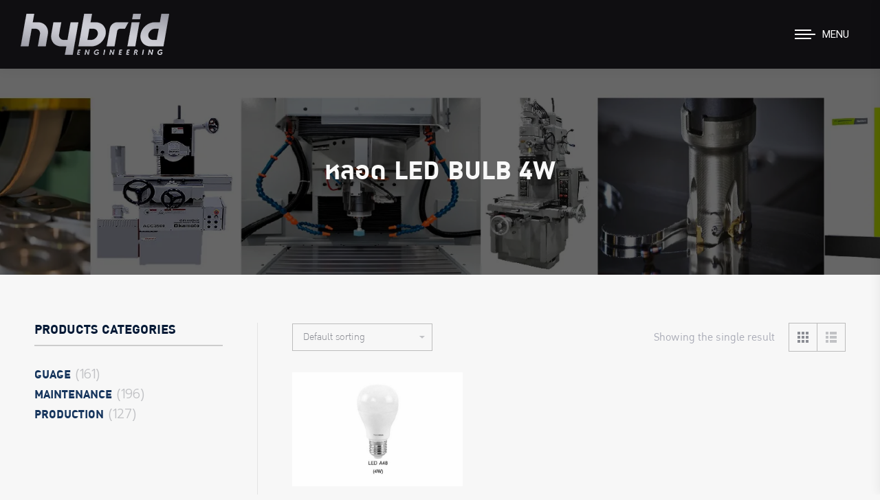

--- FILE ---
content_type: text/html; charset=UTF-8
request_url: https://www.hybridengineerings.com/product-tag/%E0%B8%AB%E0%B8%A5%E0%B8%AD%E0%B8%94-led-bulb-4w/
body_size: 17574
content:
<!DOCTYPE html>
<!--[if !(IE 6) | !(IE 7) | !(IE 8)  ]><!-->
<html lang="en" class="no-js">
<!--<![endif]-->
<head>
<meta charset="UTF-8" />
<meta name="viewport" content="width=device-width, initial-scale=1, maximum-scale=1, user-scalable=0">
<meta name="theme-color" content="#adadad"/>	<link rel="profile" href="https://gmpg.org/xfn/11" />
<script type="text/javascript">
if (/Android|webOS|iPhone|iPad|iPod|BlackBerry|IEMobile|Opera Mini/i.test(navigator.userAgent)) {
var originalAddEventListener = EventTarget.prototype.addEventListener,
oldWidth = window.innerWidth;
EventTarget.prototype.addEventListener = function (eventName, eventHandler, useCapture) {
if (eventName === "resize") {
originalAddEventListener.call(this, eventName, function (event) {
if (oldWidth === window.innerWidth) {
return;
}
oldWidth = window.innerWidth;
if (eventHandler.handleEvent) {
eventHandler.handleEvent.call(this, event);
}
else {
eventHandler.call(this, event);
};
}, useCapture);
}
else {
originalAddEventListener.call(this, eventName, eventHandler, useCapture);
};
};
};
</script>
<meta name='robots' content='index, follow, max-image-preview:large, max-snippet:-1, max-video-preview:-1' />
<!-- This site is optimized with the Yoast SEO plugin v19.11 - https://yoast.com/wordpress/plugins/seo/ -->
<title>หลอด LED BULB 4W Archives - บริษัท ไฮบริด เอ็นจิเนียริ่ง จำกัด (HYBRID ENGINEERING CO.,LTD.)</title>
<link rel="canonical" href="https://www.hybridengineerings.com/product-tag/หลอด-led-bulb-4w/" />
<meta property="og:locale" content="en_US" />
<meta property="og:type" content="article" />
<meta property="og:title" content="หลอด LED BULB 4W Archives - บริษัท ไฮบริด เอ็นจิเนียริ่ง จำกัด (HYBRID ENGINEERING CO.,LTD.)" />
<meta property="og:url" content="https://www.hybridengineerings.com/product-tag/หลอด-led-bulb-4w/" />
<meta property="og:site_name" content="บริษัท ไฮบริด เอ็นจิเนียริ่ง จำกัด (HYBRID ENGINEERING CO.,LTD.)" />
<meta name="twitter:card" content="summary_large_image" />
<script type="application/ld+json" class="yoast-schema-graph">{"@context":"https://schema.org","@graph":[{"@type":"CollectionPage","@id":"https://www.hybridengineerings.com/product-tag/%e0%b8%ab%e0%b8%a5%e0%b8%ad%e0%b8%94-led-bulb-4w/","url":"https://www.hybridengineerings.com/product-tag/%e0%b8%ab%e0%b8%a5%e0%b8%ad%e0%b8%94-led-bulb-4w/","name":"หลอด LED BULB 4W Archives - บริษัท ไฮบริด เอ็นจิเนียริ่ง จำกัด (HYBRID ENGINEERING CO.,LTD.)","isPartOf":{"@id":"https://www.hybridengineerings.com/#website"},"primaryImageOfPage":{"@id":"https://www.hybridengineerings.com/product-tag/%e0%b8%ab%e0%b8%a5%e0%b8%ad%e0%b8%94-led-bulb-4w/#primaryimage"},"image":{"@id":"https://www.hybridengineerings.com/product-tag/%e0%b8%ab%e0%b8%a5%e0%b8%ad%e0%b8%94-led-bulb-4w/#primaryimage"},"thumbnailUrl":"https://www.hybridengineerings.com/wp-content/uploads/2020/11/หลอด-LED-BULB-4W.jpg","breadcrumb":{"@id":"https://www.hybridengineerings.com/product-tag/%e0%b8%ab%e0%b8%a5%e0%b8%ad%e0%b8%94-led-bulb-4w/#breadcrumb"},"inLanguage":"en"},{"@type":"ImageObject","inLanguage":"en","@id":"https://www.hybridengineerings.com/product-tag/%e0%b8%ab%e0%b8%a5%e0%b8%ad%e0%b8%94-led-bulb-4w/#primaryimage","url":"https://www.hybridengineerings.com/wp-content/uploads/2020/11/หลอด-LED-BULB-4W.jpg","contentUrl":"https://www.hybridengineerings.com/wp-content/uploads/2020/11/หลอด-LED-BULB-4W.jpg","width":640,"height":427},{"@type":"BreadcrumbList","@id":"https://www.hybridengineerings.com/product-tag/%e0%b8%ab%e0%b8%a5%e0%b8%ad%e0%b8%94-led-bulb-4w/#breadcrumb","itemListElement":[{"@type":"ListItem","position":1,"name":"Home","item":"https://www.hybridengineerings.com/"},{"@type":"ListItem","position":2,"name":"หลอด LED BULB 4W"}]},{"@type":"WebSite","@id":"https://www.hybridengineerings.com/#website","url":"https://www.hybridengineerings.com/","name":"บริษัท ไฮบริด เอ็นจิเนียริ่ง จำกัด (HYBRID ENGINEERING CO.,LTD.)","description":"ผลิตและจำหน่ายเครื่องมืออุตสาหกรรมคุณภาพสูง","potentialAction":[{"@type":"SearchAction","target":{"@type":"EntryPoint","urlTemplate":"https://www.hybridengineerings.com/?s={search_term_string}"},"query-input":"required name=search_term_string"}],"inLanguage":"en"}]}</script>
<!-- / Yoast SEO plugin. -->
<link rel='dns-prefetch' href='//maps.googleapis.com' />
<link rel='dns-prefetch' href='//fonts.googleapis.com' />
<link rel="alternate" type="application/rss+xml" title="บริษัท ไฮบริด เอ็นจิเนียริ่ง จำกัด (HYBRID ENGINEERING CO.,LTD.) &raquo; Feed" href="https://www.hybridengineerings.com/feed/" />
<link rel="alternate" type="application/rss+xml" title="บริษัท ไฮบริด เอ็นจิเนียริ่ง จำกัด (HYBRID ENGINEERING CO.,LTD.) &raquo; Comments Feed" href="https://www.hybridengineerings.com/comments/feed/" />
<link rel="alternate" type="application/rss+xml" title="บริษัท ไฮบริด เอ็นจิเนียริ่ง จำกัด (HYBRID ENGINEERING CO.,LTD.) &raquo; หลอด LED BULB 4W Tag Feed" href="https://www.hybridengineerings.com/product-tag/%e0%b8%ab%e0%b8%a5%e0%b8%ad%e0%b8%94-led-bulb-4w/feed/" />
<!-- <link rel='stylesheet' id='wp-block-library-css' href='https://www.hybridengineerings.com/wp-includes/css/dist/block-library/style.min.css?ver=6.1.7' type='text/css' media='all' /> -->
<link rel="stylesheet" type="text/css" href="//www.hybridengineerings.com/wp-content/cache/wpfc-minified/l9ahk4sp/80zqp.css" media="all"/>
<style id='wp-block-library-theme-inline-css' type='text/css'>
.wp-block-audio figcaption{color:#555;font-size:13px;text-align:center}.is-dark-theme .wp-block-audio figcaption{color:hsla(0,0%,100%,.65)}.wp-block-audio{margin:0 0 1em}.wp-block-code{border:1px solid #ccc;border-radius:4px;font-family:Menlo,Consolas,monaco,monospace;padding:.8em 1em}.wp-block-embed figcaption{color:#555;font-size:13px;text-align:center}.is-dark-theme .wp-block-embed figcaption{color:hsla(0,0%,100%,.65)}.wp-block-embed{margin:0 0 1em}.blocks-gallery-caption{color:#555;font-size:13px;text-align:center}.is-dark-theme .blocks-gallery-caption{color:hsla(0,0%,100%,.65)}.wp-block-image figcaption{color:#555;font-size:13px;text-align:center}.is-dark-theme .wp-block-image figcaption{color:hsla(0,0%,100%,.65)}.wp-block-image{margin:0 0 1em}.wp-block-pullquote{border-top:4px solid;border-bottom:4px solid;margin-bottom:1.75em;color:currentColor}.wp-block-pullquote__citation,.wp-block-pullquote cite,.wp-block-pullquote footer{color:currentColor;text-transform:uppercase;font-size:.8125em;font-style:normal}.wp-block-quote{border-left:.25em solid;margin:0 0 1.75em;padding-left:1em}.wp-block-quote cite,.wp-block-quote footer{color:currentColor;font-size:.8125em;position:relative;font-style:normal}.wp-block-quote.has-text-align-right{border-left:none;border-right:.25em solid;padding-left:0;padding-right:1em}.wp-block-quote.has-text-align-center{border:none;padding-left:0}.wp-block-quote.is-large,.wp-block-quote.is-style-large,.wp-block-quote.is-style-plain{border:none}.wp-block-search .wp-block-search__label{font-weight:700}.wp-block-search__button{border:1px solid #ccc;padding:.375em .625em}:where(.wp-block-group.has-background){padding:1.25em 2.375em}.wp-block-separator.has-css-opacity{opacity:.4}.wp-block-separator{border:none;border-bottom:2px solid;margin-left:auto;margin-right:auto}.wp-block-separator.has-alpha-channel-opacity{opacity:1}.wp-block-separator:not(.is-style-wide):not(.is-style-dots){width:100px}.wp-block-separator.has-background:not(.is-style-dots){border-bottom:none;height:1px}.wp-block-separator.has-background:not(.is-style-wide):not(.is-style-dots){height:2px}.wp-block-table{margin:"0 0 1em 0"}.wp-block-table thead{border-bottom:3px solid}.wp-block-table tfoot{border-top:3px solid}.wp-block-table td,.wp-block-table th{word-break:normal}.wp-block-table figcaption{color:#555;font-size:13px;text-align:center}.is-dark-theme .wp-block-table figcaption{color:hsla(0,0%,100%,.65)}.wp-block-video figcaption{color:#555;font-size:13px;text-align:center}.is-dark-theme .wp-block-video figcaption{color:hsla(0,0%,100%,.65)}.wp-block-video{margin:0 0 1em}.wp-block-template-part.has-background{padding:1.25em 2.375em;margin-top:0;margin-bottom:0}
</style>
<!-- <link rel='stylesheet' id='wc-blocks-vendors-style-css' href='https://www.hybridengineerings.com/wp-content/plugins/woocommerce/packages/woocommerce-blocks/build/wc-blocks-vendors-style.css?ver=8.7.6' type='text/css' media='all' /> -->
<!-- <link rel='stylesheet' id='wc-blocks-style-css' href='https://www.hybridengineerings.com/wp-content/plugins/woocommerce/packages/woocommerce-blocks/build/wc-blocks-style.css?ver=8.7.6' type='text/css' media='all' /> -->
<!-- <link rel='stylesheet' id='classic-theme-styles-css' href='https://www.hybridengineerings.com/wp-includes/css/classic-themes.min.css?ver=1' type='text/css' media='all' /> -->
<link rel="stylesheet" type="text/css" href="//www.hybridengineerings.com/wp-content/cache/wpfc-minified/jzdzvvjg/c0baf.css" media="all"/>
<style id='global-styles-inline-css' type='text/css'>
body{--wp--preset--color--black: #000000;--wp--preset--color--cyan-bluish-gray: #abb8c3;--wp--preset--color--white: #FFF;--wp--preset--color--pale-pink: #f78da7;--wp--preset--color--vivid-red: #cf2e2e;--wp--preset--color--luminous-vivid-orange: #ff6900;--wp--preset--color--luminous-vivid-amber: #fcb900;--wp--preset--color--light-green-cyan: #7bdcb5;--wp--preset--color--vivid-green-cyan: #00d084;--wp--preset--color--pale-cyan-blue: #8ed1fc;--wp--preset--color--vivid-cyan-blue: #0693e3;--wp--preset--color--vivid-purple: #9b51e0;--wp--preset--color--accent: #adadad;--wp--preset--color--dark-gray: #111;--wp--preset--color--light-gray: #767676;--wp--preset--gradient--vivid-cyan-blue-to-vivid-purple: linear-gradient(135deg,rgba(6,147,227,1) 0%,rgb(155,81,224) 100%);--wp--preset--gradient--light-green-cyan-to-vivid-green-cyan: linear-gradient(135deg,rgb(122,220,180) 0%,rgb(0,208,130) 100%);--wp--preset--gradient--luminous-vivid-amber-to-luminous-vivid-orange: linear-gradient(135deg,rgba(252,185,0,1) 0%,rgba(255,105,0,1) 100%);--wp--preset--gradient--luminous-vivid-orange-to-vivid-red: linear-gradient(135deg,rgba(255,105,0,1) 0%,rgb(207,46,46) 100%);--wp--preset--gradient--very-light-gray-to-cyan-bluish-gray: linear-gradient(135deg,rgb(238,238,238) 0%,rgb(169,184,195) 100%);--wp--preset--gradient--cool-to-warm-spectrum: linear-gradient(135deg,rgb(74,234,220) 0%,rgb(151,120,209) 20%,rgb(207,42,186) 40%,rgb(238,44,130) 60%,rgb(251,105,98) 80%,rgb(254,248,76) 100%);--wp--preset--gradient--blush-light-purple: linear-gradient(135deg,rgb(255,206,236) 0%,rgb(152,150,240) 100%);--wp--preset--gradient--blush-bordeaux: linear-gradient(135deg,rgb(254,205,165) 0%,rgb(254,45,45) 50%,rgb(107,0,62) 100%);--wp--preset--gradient--luminous-dusk: linear-gradient(135deg,rgb(255,203,112) 0%,rgb(199,81,192) 50%,rgb(65,88,208) 100%);--wp--preset--gradient--pale-ocean: linear-gradient(135deg,rgb(255,245,203) 0%,rgb(182,227,212) 50%,rgb(51,167,181) 100%);--wp--preset--gradient--electric-grass: linear-gradient(135deg,rgb(202,248,128) 0%,rgb(113,206,126) 100%);--wp--preset--gradient--midnight: linear-gradient(135deg,rgb(2,3,129) 0%,rgb(40,116,252) 100%);--wp--preset--duotone--dark-grayscale: url('#wp-duotone-dark-grayscale');--wp--preset--duotone--grayscale: url('#wp-duotone-grayscale');--wp--preset--duotone--purple-yellow: url('#wp-duotone-purple-yellow');--wp--preset--duotone--blue-red: url('#wp-duotone-blue-red');--wp--preset--duotone--midnight: url('#wp-duotone-midnight');--wp--preset--duotone--magenta-yellow: url('#wp-duotone-magenta-yellow');--wp--preset--duotone--purple-green: url('#wp-duotone-purple-green');--wp--preset--duotone--blue-orange: url('#wp-duotone-blue-orange');--wp--preset--font-size--small: 13px;--wp--preset--font-size--medium: 20px;--wp--preset--font-size--large: 36px;--wp--preset--font-size--x-large: 42px;--wp--preset--spacing--20: 0.44rem;--wp--preset--spacing--30: 0.67rem;--wp--preset--spacing--40: 1rem;--wp--preset--spacing--50: 1.5rem;--wp--preset--spacing--60: 2.25rem;--wp--preset--spacing--70: 3.38rem;--wp--preset--spacing--80: 5.06rem;}:where(.is-layout-flex){gap: 0.5em;}body .is-layout-flow > .alignleft{float: left;margin-inline-start: 0;margin-inline-end: 2em;}body .is-layout-flow > .alignright{float: right;margin-inline-start: 2em;margin-inline-end: 0;}body .is-layout-flow > .aligncenter{margin-left: auto !important;margin-right: auto !important;}body .is-layout-constrained > .alignleft{float: left;margin-inline-start: 0;margin-inline-end: 2em;}body .is-layout-constrained > .alignright{float: right;margin-inline-start: 2em;margin-inline-end: 0;}body .is-layout-constrained > .aligncenter{margin-left: auto !important;margin-right: auto !important;}body .is-layout-constrained > :where(:not(.alignleft):not(.alignright):not(.alignfull)){max-width: var(--wp--style--global--content-size);margin-left: auto !important;margin-right: auto !important;}body .is-layout-constrained > .alignwide{max-width: var(--wp--style--global--wide-size);}body .is-layout-flex{display: flex;}body .is-layout-flex{flex-wrap: wrap;align-items: center;}body .is-layout-flex > *{margin: 0;}:where(.wp-block-columns.is-layout-flex){gap: 2em;}.has-black-color{color: var(--wp--preset--color--black) !important;}.has-cyan-bluish-gray-color{color: var(--wp--preset--color--cyan-bluish-gray) !important;}.has-white-color{color: var(--wp--preset--color--white) !important;}.has-pale-pink-color{color: var(--wp--preset--color--pale-pink) !important;}.has-vivid-red-color{color: var(--wp--preset--color--vivid-red) !important;}.has-luminous-vivid-orange-color{color: var(--wp--preset--color--luminous-vivid-orange) !important;}.has-luminous-vivid-amber-color{color: var(--wp--preset--color--luminous-vivid-amber) !important;}.has-light-green-cyan-color{color: var(--wp--preset--color--light-green-cyan) !important;}.has-vivid-green-cyan-color{color: var(--wp--preset--color--vivid-green-cyan) !important;}.has-pale-cyan-blue-color{color: var(--wp--preset--color--pale-cyan-blue) !important;}.has-vivid-cyan-blue-color{color: var(--wp--preset--color--vivid-cyan-blue) !important;}.has-vivid-purple-color{color: var(--wp--preset--color--vivid-purple) !important;}.has-black-background-color{background-color: var(--wp--preset--color--black) !important;}.has-cyan-bluish-gray-background-color{background-color: var(--wp--preset--color--cyan-bluish-gray) !important;}.has-white-background-color{background-color: var(--wp--preset--color--white) !important;}.has-pale-pink-background-color{background-color: var(--wp--preset--color--pale-pink) !important;}.has-vivid-red-background-color{background-color: var(--wp--preset--color--vivid-red) !important;}.has-luminous-vivid-orange-background-color{background-color: var(--wp--preset--color--luminous-vivid-orange) !important;}.has-luminous-vivid-amber-background-color{background-color: var(--wp--preset--color--luminous-vivid-amber) !important;}.has-light-green-cyan-background-color{background-color: var(--wp--preset--color--light-green-cyan) !important;}.has-vivid-green-cyan-background-color{background-color: var(--wp--preset--color--vivid-green-cyan) !important;}.has-pale-cyan-blue-background-color{background-color: var(--wp--preset--color--pale-cyan-blue) !important;}.has-vivid-cyan-blue-background-color{background-color: var(--wp--preset--color--vivid-cyan-blue) !important;}.has-vivid-purple-background-color{background-color: var(--wp--preset--color--vivid-purple) !important;}.has-black-border-color{border-color: var(--wp--preset--color--black) !important;}.has-cyan-bluish-gray-border-color{border-color: var(--wp--preset--color--cyan-bluish-gray) !important;}.has-white-border-color{border-color: var(--wp--preset--color--white) !important;}.has-pale-pink-border-color{border-color: var(--wp--preset--color--pale-pink) !important;}.has-vivid-red-border-color{border-color: var(--wp--preset--color--vivid-red) !important;}.has-luminous-vivid-orange-border-color{border-color: var(--wp--preset--color--luminous-vivid-orange) !important;}.has-luminous-vivid-amber-border-color{border-color: var(--wp--preset--color--luminous-vivid-amber) !important;}.has-light-green-cyan-border-color{border-color: var(--wp--preset--color--light-green-cyan) !important;}.has-vivid-green-cyan-border-color{border-color: var(--wp--preset--color--vivid-green-cyan) !important;}.has-pale-cyan-blue-border-color{border-color: var(--wp--preset--color--pale-cyan-blue) !important;}.has-vivid-cyan-blue-border-color{border-color: var(--wp--preset--color--vivid-cyan-blue) !important;}.has-vivid-purple-border-color{border-color: var(--wp--preset--color--vivid-purple) !important;}.has-vivid-cyan-blue-to-vivid-purple-gradient-background{background: var(--wp--preset--gradient--vivid-cyan-blue-to-vivid-purple) !important;}.has-light-green-cyan-to-vivid-green-cyan-gradient-background{background: var(--wp--preset--gradient--light-green-cyan-to-vivid-green-cyan) !important;}.has-luminous-vivid-amber-to-luminous-vivid-orange-gradient-background{background: var(--wp--preset--gradient--luminous-vivid-amber-to-luminous-vivid-orange) !important;}.has-luminous-vivid-orange-to-vivid-red-gradient-background{background: var(--wp--preset--gradient--luminous-vivid-orange-to-vivid-red) !important;}.has-very-light-gray-to-cyan-bluish-gray-gradient-background{background: var(--wp--preset--gradient--very-light-gray-to-cyan-bluish-gray) !important;}.has-cool-to-warm-spectrum-gradient-background{background: var(--wp--preset--gradient--cool-to-warm-spectrum) !important;}.has-blush-light-purple-gradient-background{background: var(--wp--preset--gradient--blush-light-purple) !important;}.has-blush-bordeaux-gradient-background{background: var(--wp--preset--gradient--blush-bordeaux) !important;}.has-luminous-dusk-gradient-background{background: var(--wp--preset--gradient--luminous-dusk) !important;}.has-pale-ocean-gradient-background{background: var(--wp--preset--gradient--pale-ocean) !important;}.has-electric-grass-gradient-background{background: var(--wp--preset--gradient--electric-grass) !important;}.has-midnight-gradient-background{background: var(--wp--preset--gradient--midnight) !important;}.has-small-font-size{font-size: var(--wp--preset--font-size--small) !important;}.has-medium-font-size{font-size: var(--wp--preset--font-size--medium) !important;}.has-large-font-size{font-size: var(--wp--preset--font-size--large) !important;}.has-x-large-font-size{font-size: var(--wp--preset--font-size--x-large) !important;}
.wp-block-navigation a:where(:not(.wp-element-button)){color: inherit;}
:where(.wp-block-columns.is-layout-flex){gap: 2em;}
.wp-block-pullquote{font-size: 1.5em;line-height: 1.6;}
</style>
<style id='woocommerce-inline-inline-css' type='text/css'>
.woocommerce form .form-row .required { visibility: visible; }
</style>
<link rel='preload' as='font' type='font/woff2' crossorigin='anonymous' id='tinvwl-webfont-font-css' href='https://www.hybridengineerings.com/wp-content/plugins/ti-woocommerce-wishlist/assets/fonts/tinvwl-webfont.woff2?ver=xu2uyi'  media='all' />
<!-- <link rel='stylesheet' id='tinvwl-webfont-css' href='https://www.hybridengineerings.com/wp-content/plugins/ti-woocommerce-wishlist/assets/css/webfont.min.css?ver=2.0.16' type='text/css' media='all' /> -->
<!-- <link rel='stylesheet' id='tinvwl-css' href='https://www.hybridengineerings.com/wp-content/plugins/ti-woocommerce-wishlist/assets/css/public.min.css?ver=2.0.16' type='text/css' media='all' /> -->
<!-- <link rel='stylesheet' id='the7-icomoon-free-social-contact-16x16-css' href='https://www.hybridengineerings.com/wp-content/uploads/smile_fonts/icomoon-free-social-contact-16x16/icomoon-free-social-contact-16x16.css?ver=6.1.7' type='text/css' media='all' /> -->
<!-- <link rel='stylesheet' id='the7-icomoon-font-awesome-14x14-css' href='https://www.hybridengineerings.com/wp-content/uploads/smile_fonts/icomoon-font-awesome-14x14/icomoon-font-awesome-14x14.css?ver=6.1.7' type='text/css' media='all' /> -->
<!-- <link rel='stylesheet' id='the7-fontello-css' href='https://www.hybridengineerings.com/wp-content/themes/dt-the7/fonts/fontello/css/fontello.min.css?ver=10.5.0' type='text/css' media='all' /> -->
<link rel="stylesheet" type="text/css" href="//www.hybridengineerings.com/wp-content/cache/wpfc-minified/7z0qrzrs/80zqp.css" media="all"/>
<link rel='stylesheet' id='dt-web-fonts-css' href='https://fonts.googleapis.com/css?family=Roboto:400,500,500italic,600,700%7CPrompt:300,400,600,700' type='text/css' media='all' />
<!-- <link rel='stylesheet' id='dt-main-css' href='https://www.hybridengineerings.com/wp-content/themes/dt-the7/css/main.min.css?ver=10.5.0' type='text/css' media='all' /> -->
<link rel="stylesheet" type="text/css" href="//www.hybridengineerings.com/wp-content/cache/wpfc-minified/dhqr5l14/80zqp.css" media="all"/>
<style id='dt-main-inline-css' type='text/css'>
body #load {
display: block;
height: 100%;
overflow: hidden;
position: fixed;
width: 100%;
z-index: 9901;
opacity: 1;
visibility: visible;
transition: all .35s ease-out;
}
.load-wrap {
width: 100%;
height: 100%;
background-position: center center;
background-repeat: no-repeat;
text-align: center;
display: -ms-flexbox;
display: -ms-flex;
display: flex;
-ms-align-items: center;
-ms-flex-align: center;
align-items: center;
-ms-flex-flow: column wrap;
flex-flow: column wrap;
-ms-flex-pack: center;
-ms-justify-content: center;
justify-content: center;
}
.load-wrap > svg {
position: absolute;
top: 50%;
left: 50%;
transform: translate(-50%,-50%);
}
#load {
background: var(--the7-elementor-beautiful-loading-bg,#ffffff);
--the7-beautiful-spinner-color2: var(--the7-beautiful-spinner-color,rgba(51,51,51,0.25));
}
</style>
<!-- <link rel='stylesheet' id='the7-font-css' href='https://www.hybridengineerings.com/wp-content/themes/dt-the7/fonts/icomoon-the7-font/icomoon-the7-font.min.css?ver=10.5.0' type='text/css' media='all' /> -->
<!-- <link rel='stylesheet' id='the7-custom-scrollbar-css' href='https://www.hybridengineerings.com/wp-content/themes/dt-the7/lib/custom-scrollbar/custom-scrollbar.min.css?ver=10.5.0' type='text/css' media='all' /> -->
<!-- <link rel='stylesheet' id='the7-wpbakery-css' href='https://www.hybridengineerings.com/wp-content/themes/dt-the7/css/wpbakery.min.css?ver=10.5.0' type='text/css' media='all' /> -->
<!-- <link rel='stylesheet' id='the7-core-css' href='https://www.hybridengineerings.com/wp-content/plugins/dt-the7-core/assets/css/post-type.min.css?ver=2.5.8' type='text/css' media='all' /> -->
<!-- <link rel='stylesheet' id='the7-css-vars-css' href='https://www.hybridengineerings.com/wp-content/uploads/the7-css/css-vars.css?ver=a349a418a5ee' type='text/css' media='all' /> -->
<!-- <link rel='stylesheet' id='dt-custom-css' href='https://www.hybridengineerings.com/wp-content/uploads/the7-css/custom.css?ver=a349a418a5ee' type='text/css' media='all' /> -->
<!-- <link rel='stylesheet' id='wc-dt-custom-css' href='https://www.hybridengineerings.com/wp-content/uploads/the7-css/compatibility/wc-dt-custom.css?ver=a349a418a5ee' type='text/css' media='all' /> -->
<!-- <link rel='stylesheet' id='dt-media-css' href='https://www.hybridengineerings.com/wp-content/uploads/the7-css/media.css?ver=a349a418a5ee' type='text/css' media='all' /> -->
<!-- <link rel='stylesheet' id='the7-mega-menu-css' href='https://www.hybridengineerings.com/wp-content/uploads/the7-css/mega-menu.css?ver=a349a418a5ee' type='text/css' media='all' /> -->
<!-- <link rel='stylesheet' id='the7-elements-albums-portfolio-css' href='https://www.hybridengineerings.com/wp-content/uploads/the7-css/the7-elements-albums-portfolio.css?ver=a349a418a5ee' type='text/css' media='all' /> -->
<!-- <link rel='stylesheet' id='the7-elements-css' href='https://www.hybridengineerings.com/wp-content/uploads/the7-css/post-type-dynamic.css?ver=a349a418a5ee' type='text/css' media='all' /> -->
<!-- <link rel='stylesheet' id='style-css' href='https://www.hybridengineerings.com/wp-content/themes/dt-the7/style.css?ver=10.5.0' type='text/css' media='all' /> -->
<!-- <link rel='stylesheet' id='ultimate-vc-addons-style-min-css' href='https://www.hybridengineerings.com/wp-content/plugins/Ultimate_VC_Addons/assets/min-css/ultimate.min.css?ver=3.19.11' type='text/css' media='all' /> -->
<!-- <link rel='stylesheet' id='ultimate-vc-addons-icons-css' href='https://www.hybridengineerings.com/wp-content/plugins/Ultimate_VC_Addons/assets/css/icons.css?ver=3.19.11' type='text/css' media='all' /> -->
<!-- <link rel='stylesheet' id='ultimate-vc-addons-vidcons-css' href='https://www.hybridengineerings.com/wp-content/plugins/Ultimate_VC_Addons/assets/fonts/vidcons.css?ver=3.19.11' type='text/css' media='all' /> -->
<link rel="stylesheet" type="text/css" href="//www.hybridengineerings.com/wp-content/cache/wpfc-minified/f43vemex/80zqp.css" media="all"/>
<script src='//www.hybridengineerings.com/wp-content/cache/wpfc-minified/1c96zidn/80zqp.js' type="text/javascript"></script>
<!-- <script type='text/javascript' src='https://www.hybridengineerings.com/wp-includes/js/jquery/jquery.min.js?ver=3.6.1' id='jquery-core-js'></script> -->
<!-- <script type='text/javascript' src='https://www.hybridengineerings.com/wp-includes/js/jquery/jquery-migrate.min.js?ver=3.3.2' id='jquery-migrate-js'></script> -->
<!-- <script type='text/javascript' src='https://www.hybridengineerings.com/wp-content/plugins/woocommerce/assets/js/jquery-blockui/jquery.blockUI.min.js?ver=2.7.0-wc.7.1.1' id='jquery-blockui-js'></script> -->
<script type='text/javascript' id='wc-add-to-cart-js-extra'>
/* <![CDATA[ */
var wc_add_to_cart_params = {"ajax_url":"\/wp-admin\/admin-ajax.php","wc_ajax_url":"\/?wc-ajax=%%endpoint%%","i18n_view_cart":"View cart","cart_url":"https:\/\/www.hybridengineerings.com\/shop\/cart\/","is_cart":"","cart_redirect_after_add":"no"};
/* ]]> */
</script>
<script src='//www.hybridengineerings.com/wp-content/cache/wpfc-minified/1rqzqxlj/80zqp.js' type="text/javascript"></script>
<!-- <script type='text/javascript' src='https://www.hybridengineerings.com/wp-content/plugins/woocommerce/assets/js/frontend/add-to-cart.min.js?ver=7.1.1' id='wc-add-to-cart-js'></script> -->
<!-- <script type='text/javascript' src='https://www.hybridengineerings.com/wp-content/plugins/js_composer/assets/js/vendors/woocommerce-add-to-cart.js?ver=6.8.0' id='vc_woocommerce-add-to-cart-js-js'></script> -->
<script type='text/javascript' id='dt-above-fold-js-extra'>
/* <![CDATA[ */
var dtLocal = {"themeUrl":"https:\/\/www.hybridengineerings.com\/wp-content\/themes\/dt-the7","passText":"To view this protected post, enter the password below:","moreButtonText":{"loading":"Loading...","loadMore":"Load more"},"postID":"3382","ajaxurl":"https:\/\/www.hybridengineerings.com\/wp-admin\/admin-ajax.php","REST":{"baseUrl":"https:\/\/www.hybridengineerings.com\/wp-json\/the7\/v1","endpoints":{"sendMail":"\/send-mail"}},"contactMessages":{"required":"One or more fields have an error. Please check and try again.","terms":"Please accept the privacy policy.","fillTheCaptchaError":"Please, fill the captcha."},"captchaSiteKey":"6LeIQo0gAAAAAB1TRvD1OkrGGSFC2gp0UgpYQfEJ","ajaxNonce":"334a6740f5","pageData":{"type":"archive","template":null,"layout":"masonry"},"themeSettings":{"smoothScroll":"off","lazyLoading":false,"accentColor":{"mode":"solid","color":"#adadad"},"desktopHeader":{"height":""},"ToggleCaptionEnabled":"disabled","ToggleCaption":"Navigation","floatingHeader":{"showAfter":94,"showMenu":true,"height":80,"logo":{"showLogo":true,"html":"<img class=\" preload-me\" src=\"https:\/\/www.hybridengineerings.com\/wp-content\/uploads\/2020\/07\/logo-sm.png\" srcset=\"https:\/\/www.hybridengineerings.com\/wp-content\/uploads\/2020\/07\/logo-sm.png 221w, https:\/\/www.hybridengineerings.com\/wp-content\/uploads\/2020\/07\/logo-hd.png 441w\" width=\"221\" height=\"61\"   sizes=\"221px\" alt=\"\u0e1a\u0e23\u0e34\u0e29\u0e31\u0e17 \u0e44\u0e2e\u0e1a\u0e23\u0e34\u0e14 \u0e40\u0e2d\u0e47\u0e19\u0e08\u0e34\u0e40\u0e19\u0e35\u0e22\u0e23\u0e34\u0e48\u0e07 \u0e08\u0e33\u0e01\u0e31\u0e14 (HYBRID ENGINEERING CO.,LTD.)\" \/>","url":"https:\/\/www.hybridengineerings.com\/"}},"topLine":{"floatingTopLine":{"logo":{"showLogo":true,"html":"<img class=\" preload-me\" src=\"https:\/\/www.hybridengineerings.com\/wp-content\/uploads\/2020\/11\/Hybrid-Logo-SM.png\" srcset=\"https:\/\/www.hybridengineerings.com\/wp-content\/uploads\/2020\/11\/Hybrid-Logo-SM.png 216w, https:\/\/www.hybridengineerings.com\/wp-content\/uploads\/2020\/11\/Hybrid-Logo.png 450w\" width=\"216\" height=\"60\"   sizes=\"216px\" alt=\"\u0e1a\u0e23\u0e34\u0e29\u0e31\u0e17 \u0e44\u0e2e\u0e1a\u0e23\u0e34\u0e14 \u0e40\u0e2d\u0e47\u0e19\u0e08\u0e34\u0e40\u0e19\u0e35\u0e22\u0e23\u0e34\u0e48\u0e07 \u0e08\u0e33\u0e01\u0e31\u0e14 (HYBRID ENGINEERING CO.,LTD.)\" \/>"}}},"mobileHeader":{"firstSwitchPoint":992,"secondSwitchPoint":778,"firstSwitchPointHeight":70,"secondSwitchPointHeight":70,"mobileToggleCaptionEnabled":"right","mobileToggleCaption":"Menu"},"stickyMobileHeaderFirstSwitch":{"logo":{"html":"<img class=\" preload-me\" src=\"https:\/\/www.hybridengineerings.com\/wp-content\/uploads\/2020\/11\/Hybrid-Logo-Mobile.png\" srcset=\"https:\/\/www.hybridengineerings.com\/wp-content\/uploads\/2020\/11\/Hybrid-Logo-Mobile.png 170w, https:\/\/www.hybridengineerings.com\/wp-content\/uploads\/2020\/11\/Hybrid-Logo.png 450w\" width=\"170\" height=\"47\"   sizes=\"170px\" alt=\"\u0e1a\u0e23\u0e34\u0e29\u0e31\u0e17 \u0e44\u0e2e\u0e1a\u0e23\u0e34\u0e14 \u0e40\u0e2d\u0e47\u0e19\u0e08\u0e34\u0e40\u0e19\u0e35\u0e22\u0e23\u0e34\u0e48\u0e07 \u0e08\u0e33\u0e01\u0e31\u0e14 (HYBRID ENGINEERING CO.,LTD.)\" \/>"}},"stickyMobileHeaderSecondSwitch":{"logo":{"html":"<img class=\" preload-me\" src=\"https:\/\/www.hybridengineerings.com\/wp-content\/uploads\/2020\/11\/Hybrid-Logo-Mobile.png\" srcset=\"https:\/\/www.hybridengineerings.com\/wp-content\/uploads\/2020\/11\/Hybrid-Logo-Mobile.png 170w, https:\/\/www.hybridengineerings.com\/wp-content\/uploads\/2020\/11\/Hybrid-Logo.png 450w\" width=\"170\" height=\"47\"   sizes=\"170px\" alt=\"\u0e1a\u0e23\u0e34\u0e29\u0e31\u0e17 \u0e44\u0e2e\u0e1a\u0e23\u0e34\u0e14 \u0e40\u0e2d\u0e47\u0e19\u0e08\u0e34\u0e40\u0e19\u0e35\u0e22\u0e23\u0e34\u0e48\u0e07 \u0e08\u0e33\u0e01\u0e31\u0e14 (HYBRID ENGINEERING CO.,LTD.)\" \/>"}},"content":{"textColor":"#0f0e11","headerColor":"#16355d"},"sidebar":{"switchPoint":992},"boxedWidth":"1280px","stripes":{"stripe1":{"textColor":"#787d85","headerColor":"#3b3f4a"},"stripe2":{"textColor":"#8b9199","headerColor":"#ffffff"},"stripe3":{"textColor":"#ffffff","headerColor":"#ffffff"}}},"VCMobileScreenWidth":"778","wcCartFragmentHash":"5d7f7f95b0c43c1abef6eb2bad93452d"};
var dtShare = {"shareButtonText":{"facebook":"Share on Facebook","twitter":"Tweet","pinterest":"Pin it","linkedin":"Share on Linkedin","whatsapp":"Share on Whatsapp"},"overlayOpacity":"85"};
/* ]]> */
</script>
<script src='//www.hybridengineerings.com/wp-content/cache/wpfc-minified/qha9rga0/80zqp.js' type="text/javascript"></script>
<!-- <script type='text/javascript' src='https://www.hybridengineerings.com/wp-content/themes/dt-the7/js/above-the-fold.min.js?ver=10.5.0' id='dt-above-fold-js'></script> -->
<!-- <script type='text/javascript' src='https://www.hybridengineerings.com/wp-content/themes/dt-the7/js/compatibility/woocommerce/woocommerce.min.js?ver=10.5.0' id='dt-woocommerce-js'></script> -->
<!-- <script type='text/javascript' src='https://www.hybridengineerings.com/wp-content/plugins/Ultimate_VC_Addons/assets/min-js/modernizr-custom.min.js?ver=3.19.11' id='ultimate-vc-addons-modernizr-js'></script> -->
<!-- <script type='text/javascript' src='https://www.hybridengineerings.com/wp-content/plugins/Ultimate_VC_Addons/assets/min-js/jquery-ui.min.js?ver=3.19.11' id='jquery_ui-js'></script> -->
<script type='text/javascript' src='https://maps.googleapis.com/maps/api/js' id='ultimate-vc-addons-googleapis-js'></script>
<script src='//www.hybridengineerings.com/wp-content/cache/wpfc-minified/dtphq6k9/80zqp.js' type="text/javascript"></script>
<!-- <script type='text/javascript' src='https://www.hybridengineerings.com/wp-includes/js/jquery/ui/core.min.js?ver=1.13.2' id='jquery-ui-core-js'></script> -->
<!-- <script type='text/javascript' src='https://www.hybridengineerings.com/wp-includes/js/jquery/ui/mouse.min.js?ver=1.13.2' id='jquery-ui-mouse-js'></script> -->
<!-- <script type='text/javascript' src='https://www.hybridengineerings.com/wp-includes/js/jquery/ui/slider.min.js?ver=1.13.2' id='jquery-ui-slider-js'></script> -->
<!-- <script type='text/javascript' src='https://www.hybridengineerings.com/wp-content/plugins/Ultimate_VC_Addons/assets/min-js/jquery-ui-labeledslider.min.js?ver=3.19.11' id='ultimate-vc-addons_range_tick-js'></script> -->
<!-- <script type='text/javascript' src='https://www.hybridengineerings.com/wp-content/plugins/Ultimate_VC_Addons/assets/min-js/ultimate.min.js?ver=3.19.11' id='ultimate-vc-addons-script-js'></script> -->
<!-- <script type='text/javascript' src='https://www.hybridengineerings.com/wp-content/plugins/Ultimate_VC_Addons/assets/min-js/modal-all.min.js?ver=3.19.11' id='ultimate-vc-addons-modal-all-js'></script> -->
<!-- <script type='text/javascript' src='https://www.hybridengineerings.com/wp-content/plugins/Ultimate_VC_Addons/assets/min-js/jparallax.min.js?ver=3.19.11' id='ultimate-vc-addons-jquery.shake-js'></script> -->
<!-- <script type='text/javascript' src='https://www.hybridengineerings.com/wp-content/plugins/Ultimate_VC_Addons/assets/min-js/vhparallax.min.js?ver=3.19.11' id='ultimate-vc-addons-jquery.vhparallax-js'></script> -->
<!-- <script type='text/javascript' src='https://www.hybridengineerings.com/wp-content/plugins/Ultimate_VC_Addons/assets/min-js/ultimate_bg.min.js?ver=3.19.11' id='ultimate-vc-addons-row-bg-js'></script> -->
<!-- <script type='text/javascript' src='https://www.hybridengineerings.com/wp-content/plugins/Ultimate_VC_Addons/assets/min-js/mb-YTPlayer.min.js?ver=3.19.11' id='ultimate-vc-addons-jquery.ytplayer-js'></script> -->
<link rel="https://api.w.org/" href="https://www.hybridengineerings.com/wp-json/" /><link rel="alternate" type="application/json" href="https://www.hybridengineerings.com/wp-json/wp/v2/product_tag/433" /><link rel="EditURI" type="application/rsd+xml" title="RSD" href="https://www.hybridengineerings.com/xmlrpc.php?rsd" />
<link rel="wlwmanifest" type="application/wlwmanifest+xml" href="https://www.hybridengineerings.com/wp-includes/wlwmanifest.xml" />
<meta name="generator" content="WordPress 6.1.7" />
<meta name="generator" content="WooCommerce 7.1.1" />
<noscript><style>.woocommerce-product-gallery{ opacity: 1 !important; }</style></noscript>
<meta name="generator" content="Powered by WPBakery Page Builder - drag and drop page builder for WordPress."/>
<meta name="generator" content="Powered by Slider Revolution 6.5.19 - responsive, Mobile-Friendly Slider Plugin for WordPress with comfortable drag and drop interface." />
<script type="text/javascript" id="the7-loader-script">
document.addEventListener("DOMContentLoaded", function(event) {
var load = document.getElementById("load");
if(!load.classList.contains('loader-removed')){
var removeLoading = setTimeout(function() {
load.className += " loader-removed";
}, 300);
}
});
</script>
<link rel="icon" href="https://www.hybridengineerings.com/wp-content/uploads/2020/11/cropped-Hybrid-Logo-2020-1-32x32.png" sizes="32x32" />
<link rel="icon" href="https://www.hybridengineerings.com/wp-content/uploads/2020/11/cropped-Hybrid-Logo-2020-1-192x192.png" sizes="192x192" />
<link rel="apple-touch-icon" href="https://www.hybridengineerings.com/wp-content/uploads/2020/11/cropped-Hybrid-Logo-2020-1-180x180.png" />
<meta name="msapplication-TileImage" content="https://www.hybridengineerings.com/wp-content/uploads/2020/11/cropped-Hybrid-Logo-2020-1-270x270.png" />
<script>function setREVStartSize(e){
//window.requestAnimationFrame(function() {
window.RSIW = window.RSIW===undefined ? window.innerWidth : window.RSIW;
window.RSIH = window.RSIH===undefined ? window.innerHeight : window.RSIH;
try {
var pw = document.getElementById(e.c).parentNode.offsetWidth,
newh;
pw = pw===0 || isNaN(pw) ? window.RSIW : pw;
e.tabw = e.tabw===undefined ? 0 : parseInt(e.tabw);
e.thumbw = e.thumbw===undefined ? 0 : parseInt(e.thumbw);
e.tabh = e.tabh===undefined ? 0 : parseInt(e.tabh);
e.thumbh = e.thumbh===undefined ? 0 : parseInt(e.thumbh);
e.tabhide = e.tabhide===undefined ? 0 : parseInt(e.tabhide);
e.thumbhide = e.thumbhide===undefined ? 0 : parseInt(e.thumbhide);
e.mh = e.mh===undefined || e.mh=="" || e.mh==="auto" ? 0 : parseInt(e.mh,0);
if(e.layout==="fullscreen" || e.l==="fullscreen")
newh = Math.max(e.mh,window.RSIH);
else{
e.gw = Array.isArray(e.gw) ? e.gw : [e.gw];
for (var i in e.rl) if (e.gw[i]===undefined || e.gw[i]===0) e.gw[i] = e.gw[i-1];
e.gh = e.el===undefined || e.el==="" || (Array.isArray(e.el) && e.el.length==0)? e.gh : e.el;
e.gh = Array.isArray(e.gh) ? e.gh : [e.gh];
for (var i in e.rl) if (e.gh[i]===undefined || e.gh[i]===0) e.gh[i] = e.gh[i-1];
var nl = new Array(e.rl.length),
ix = 0,
sl;
e.tabw = e.tabhide>=pw ? 0 : e.tabw;
e.thumbw = e.thumbhide>=pw ? 0 : e.thumbw;
e.tabh = e.tabhide>=pw ? 0 : e.tabh;
e.thumbh = e.thumbhide>=pw ? 0 : e.thumbh;
for (var i in e.rl) nl[i] = e.rl[i]<window.RSIW ? 0 : e.rl[i];
sl = nl[0];
for (var i in nl) if (sl>nl[i] && nl[i]>0) { sl = nl[i]; ix=i;}
var m = pw>(e.gw[ix]+e.tabw+e.thumbw) ? 1 : (pw-(e.tabw+e.thumbw)) / (e.gw[ix]);
newh =  (e.gh[ix] * m) + (e.tabh + e.thumbh);
}
var el = document.getElementById(e.c);
if (el!==null && el) el.style.height = newh+"px";
el = document.getElementById(e.c+"_wrapper");
if (el!==null && el) {
el.style.height = newh+"px";
el.style.display = "block";
}
} catch(e){
console.log("Failure at Presize of Slider:" + e)
}
//});
};</script>
<noscript><style> .wpb_animate_when_almost_visible { opacity: 1; }</style></noscript><!-- Global site tag (gtag.js) - Google Analytics -->
<script async src="https://www.googletagmanager.com/gtag/js?id=G-GF626YDP7G"></script>
<script>
window.dataLayer = window.dataLayer || [];
function gtag(){dataLayer.push(arguments);}
gtag('js', new Date());
gtag('config', 'G-GF626YDP7G');
</script>
<!-- Google Tag Manager -->
<script>(function(w,d,s,l,i){w[l]=w[l]||[];w[l].push({'gtm.start':
new Date().getTime(),event:'gtm.js'});var f=d.getElementsByTagName(s)[0],
j=d.createElement(s),dl=l!='dataLayer'?'&l='+l:'';j.async=true;j.src=
'https://www.googletagmanager.com/gtm.js?id='+i+dl;f.parentNode.insertBefore(j,f);
})(window,document,'script','dataLayer','GTM-M57P32M');</script>
<!-- End Google Tag Manager -->
<!-- Load Facebook SDK for JavaScript -->
<div id="fb-root"></div>
<script>
window.fbAsyncInit = function() {
FB.init({
xfbml            : true,
version          : 'v9.0'
});
};
(function(d, s, id) {
var js, fjs = d.getElementsByTagName(s)[0];
if (d.getElementById(id)) return;
js = d.createElement(s); js.id = id;
js.src = 'https://connect.facebook.net/th_TH/sdk/xfbml.customerchat.js';
fjs.parentNode.insertBefore(js, fjs);
}(document, 'script', 'facebook-jssdk'));</script>
<!-- Your Chat Plugin code -->
<div class="fb-customerchat"
attribution="setup_tool"
page_id="405670943584971"
logged_in_greeting="Hybrid Engineering สวัสดีค่ะ ^^"
logged_out_greeting="Hybrid Engineering สวัสดีค่ะ ^^">
</div><style id='the7-custom-inline-css' type='text/css'>
@font-face {
font-family: 'DBOzoneX-Bold';
src: url('/fonts/DBOzoneX-Bold.eot?#iefix') format('embedded-opentype'),  url('/fonts/DBOzoneX-Bold.woff') format('woff'), url('/fonts/DBOzoneX-Bold.ttf')  format('truetype'), url('/fonts/DBOzoneX-Bold.svg#DBOzoneX-Bold') format('svg');
font-weight: normal;
font-style: normal;
}
@font-face {
font-family: 'DBOzoneX';
src: url('/fonts/DBOzoneX.eot?#iefix') format('embedded-opentype'),  url('/fonts/DBOzoneX.woff') format('woff'), url('/fonts/DBOzoneX.ttf')  format('truetype'), url('/fonts/DBOzoneX.svg#DBOzoneX') format('svg');
font-weight: normal;
font-style: normal;
}
@font-face {
font-family: 'DBOzoneX-Light';
src: url('/fonts/DBOzoneX-Light.eot?#iefix') format('embedded-opentype'),  url('/fonts/DBOzoneX-Light.woff') format('woff'), url('/fonts/DBOzoneX-Light.ttf')  format('truetype'), url('/fonts/DBOzoneX-Light.svg#DBOzoneX-Light') format('svg');
font-weight: normal;
font-style: normal;
}
@font-face {
font-family: 'DBOzoneX-UltraLight';
src: url('/fonts/DBOzoneX-UltraLight.eot?#iefix') format('embedded-opentype'),  url('/fonts/DBOzoneX-UltraLight.woff') format('woff'), url('/fonts/DBOzoneX-UltraLight.ttf')  format('truetype'), url('/fonts/DBOzoneX-UltraLight.svg#DBOzoneX-UltraLight') format('svg');
font-weight: normal;
font-style: normal;
}
@font-face {
font-family: 'DBOzoneX-LightItalic';
src: url('/fonts/DBOzoneX-LightItalic.eot?#iefix') format('embedded-opentype'),  url('/fonts/DBOzoneX-LightItalic.woff') format('woff'), url('/fonts/DBOzoneX-LightItalic.ttf')  format('truetype'), url('/fonts/DBOzoneX-LightItalic.svg#DBOzoneX-LightItalic') format('svg');
font-weight: normal;
font-style: normal;
}
@font-face {
font-family: 'DBOzoneX-Medium';
src: url('/fonts/DBOzoneX-Medium.eot?#iefix') format('embedded-opentype'),  url('/fonts/DBOzoneX-Medium.woff') format('woff'), url('/fonts/DBOzoneX-Medium.ttf')  format('truetype'), url('/fonts/DBOzoneX-Medium.svg#DBOzoneX-Medium') format('svg');
font-weight: normal;
font-style: normal;
}
@font-face {
font-family: 'DBOzoneX-MediumItalic';
src: url('/fonts/DBOzoneX-MediumItalic.eot?#iefix') format('embedded-opentype'),  url('/fonts/DBOzoneX-MediumItalic.woff') format('woff'), url('/fonts/DBOzoneX-MediumItalic.ttf')  format('truetype'), url('/fonts/DBOzoneX-MediumItalic.svg#DBOzoneX-MediumItalic') format('svg');
font-weight: normal;
font-style: normal;
}
@font-face {
font-family: 'DBOzoneX-BoldItalic';
src: url('/fonts/DBOzoneX-BoldItalic.eot?#iefix') format('embedded-opentype'),  url('/fonts/DBOzoneX-BoldItalic.woff') format('woff'), url('/fonts/DBOzoneX-BoldItalic.ttf')  format('truetype'), url('/fonts/DBOzoneX-BoldItalic.svg#DBOzoneX-BoldItalic') format('svg');
font-weight: normal;
font-style: normal;
}
html, body, body.page, .wf-container > * {
font: normal 21px / 24px "DBOzoneX";
}
input[type="text"], input[type="tel"], input[type="url"], input[type="email"], input[type="number"], input[type="date"], input[type="range"], input[type="password"], select, textarea,
.widget .dt-form .dt-btn, .dt-form .dt-btn, .comment-form .dt-btn,
.dt-btn, .widget .dt-form .dt-btn, .nsu-submit, .give-btn.give-btn-reveal, .give-submit.give-btn, .masthead .top-bar .mini-contacts, .masthead .top-bar .mini-nav > ul:not(.mini-sub-nav) > li > a, .masthead .top-bar .mini-login, .masthead .top-bar .mini-login .submit, .masthead .top-bar .mini-search .submit, .masthead .top-bar .mini-search, .masthead .top-bar .wc-ico-cart, .masthead .top-bar .text-area, .masthead .top-bar .customSelectInner, 
.widget-title, h5, .h5-size, h4.entry-title, .entry-title.h5-size, .dt-accordion-h5-size .wpb_accordion_header > a {
font-family: "DBOzoneX-Light";
}
.main-nav > li > a .menu-text {
font-family: "DBOzoneX-BoldItalic";
}
.main-nav > li > a .subtitle-text {
font-family: "DBOzoneX-MediumItalic";
}
.main-nav .sub-nav > li > a .menu-text {
font-family: "DBOzoneX-MediumItalic";
}
.uvc-heading .uvc-main-heading h2 {
font-family: "DBOzoneX-Bold";
text-transform: uppercase;
}
.page-title h1, .page-title h1 *, .page-title h1 a:hover, #page .page-title .entry-title,
.content h1, .content h2, .content h3, .content h4, .content h5, .content h6 {
font-family: "DBOzoneX-Bold";
}
.aio-icon-header h3.aio-icon-title {
font-family: "DBOzoneX-Light";
}
.top-icon .aio-icon-header h3.aio-icon-title {
margin: 0px 0 0px;
}
.dt-btn, .widget .dt-form .dt-btn, .nsu-submit, .give-btn.give-btn-reveal, .give-submit.give-btn {
font-family: "DBOzoneX-Bold";
}
.ult-new-ib, .wpb_column>.wpb_wrapper .ult-new-ib {
margin-bottom: 0px;
}
.ult-ib-effect-style6 .ult-new-ib-title {
text-transform: uppercase;
}
.widget-title {
font-size: 24px;
}
.footer .custom-categories a:hover span.item-name, .footer .cat-item a:hover span.item-name, .footer .custom-menu a:hover, .footer .custom-menu li.act > a, .footer .widget_recent_comments a:hover {
color: #a9abb6 !important;
}
a {
text-decoration: none;
}
.footer .custom-menu a:not(:hover),
.footer .widget-info,
.footer .custom-html-widget {
font-family: "DBOzoneX-Light";
}
.wpb_gmaps_widget .wpb_wrapper {
padding: 0px;
}
.footer .widget, .footer .tp_recent_tweets li {
}
.sub-nav .menu-item i.fa,
.sub-nav .menu-item i.fas,
.sub-nav .menu-item i.far,
.sub-nav .menu-item i.fab {
text-align: center;
width: 1.25em;
}
.dt-icon-github:before, .github .soc-font-icon:before, .icomoon-the7-font-github:before {
background-image: url(https://www.hybridengineerings.com/wp-content/uploads/2020/07/line-icon.png) !important;
display: block;
width: 20px;
height: 20px;
content: '' !important;
background-size: 20px;
background-position: 0px 0px;
opacity: .5;
}
.dt-icon-github:hover:before, .github .soc-font-icon:hover:before, .icomoon-the7-font-github:hover:before {
opacity: 1;
}
.masthead .mega-menu-widgets .soc-ico a, .soc-ico a {
width: 36px;
height: 36px;
line-height: 36px;
margin-right: 10px;
}
.masthead .mega-menu-widgets .soc-ico a .soc-font-icon, .soc-ico a .soc-font-icon {
font-size: 22px;
}
.soc-ico a:after, .soc-ico a:before {
width: 36px;
height: 36px;
}
.custom-menu li {
margin: 0px 0 0;
}
.ult-ib-effect-style6 .ult-new-ib-title {
webkit-transform: translate3d(0,0%,0);
-webkit-transform: translate3d(0,0%,0);
transform: translate3d(0,0%,0);
}
.ult-ib-effect-style6 .ult-new-ib-content {
opacity: 1;
-webkit-transform: scale(1);
-ms-transform: scale(1);
transform: scale(1);
}
.tinv-wraper.tinv-wishlist {
display: none;
}
.cart-btn-on-img .woo-buttons a {
font-size: 13px !important;
font-weight: 400 !important;
}
.dt-form .dt-btn, .widget .dt-form .dt-btn {
background: #222 !important;
color: #777 !important;
}
.related.products > h2{
font-size: 24px;
text-transform: uppercase;
}
.sidebar-content .widget-title {
font-family: "DBOzoneX-Bold";
font-size: 26px !important;
color: #051a36;
text-transform: uppercase;
font-weight: 700;
border-bottom: 2px solid #ccc;
padding-bottom: 10px;
margin-bottom: 30px;
}
.widget_product_categories li.cat-parent a {
font-family: "DBOzoneX-Bold";
font-size: 23px;
line-height: 24px;
color: #16355d !important;
text-transform: uppercase;
}
.sidebar-content .widget:not(.widget_icl_lang_sel_widget) a:not(.elementor-button), .sidebar-content.solid-bg .widget:not(.widget_icl_lang_sel_widget) a:not(.elementor-button) * {
color: #16355d;
}
.widget_product_categories li a {
font-size: 23px;
}
.widget_product_categories ul.children li a {
font-size: 20px !important;
font-family: 'DBOzoneX-Medium';
}
.cat-item, .custom-categories li {
margin: 5px 0 0;
}
.product-categories li.cat-item-38 {
display: none;
}
@media screen and (max-width: 992px) {
.widget-title {
font-size: 23px;
}
.footer h5 {
font-size: 24px;
}	
}
</style>
</head>
<body data-rsssl=1 id="the7-body" class="archive tax-product_tag term--led-bulb-4w term-433 wp-embed-responsive theme-dt-the7 the7-core-ver-2.5.8 woocommerce woocommerce-page woocommerce-no-js tinvwl-theme-style layout-masonry description-under-image dt-responsive-on header-side-right right-mobile-menu-close-icon ouside-menu-close-icon sticky-header slide-header-animation  fade-big-mobile-menu-close-icon fade-big-menu-close-icon srcset-enabled btn-flat custom-btn-color custom-btn-hover-color sticky-mobile-header first-switch-logo-left first-switch-menu-right second-switch-logo-left second-switch-menu-right right-mobile-menu layzr-loading-on dt-wc-sidebar-collapse popup-message-style the7-ver-10.5.0 wpb-js-composer js-comp-ver-6.8.0 vc_responsive">
<svg xmlns="http://www.w3.org/2000/svg" viewBox="0 0 0 0" width="0" height="0" focusable="false" role="none" style="visibility: hidden; position: absolute; left: -9999px; overflow: hidden;" ><defs><filter id="wp-duotone-dark-grayscale"><feColorMatrix color-interpolation-filters="sRGB" type="matrix" values=" .299 .587 .114 0 0 .299 .587 .114 0 0 .299 .587 .114 0 0 .299 .587 .114 0 0 " /><feComponentTransfer color-interpolation-filters="sRGB" ><feFuncR type="table" tableValues="0 0.49803921568627" /><feFuncG type="table" tableValues="0 0.49803921568627" /><feFuncB type="table" tableValues="0 0.49803921568627" /><feFuncA type="table" tableValues="1 1" /></feComponentTransfer><feComposite in2="SourceGraphic" operator="in" /></filter></defs></svg><svg xmlns="http://www.w3.org/2000/svg" viewBox="0 0 0 0" width="0" height="0" focusable="false" role="none" style="visibility: hidden; position: absolute; left: -9999px; overflow: hidden;" ><defs><filter id="wp-duotone-grayscale"><feColorMatrix color-interpolation-filters="sRGB" type="matrix" values=" .299 .587 .114 0 0 .299 .587 .114 0 0 .299 .587 .114 0 0 .299 .587 .114 0 0 " /><feComponentTransfer color-interpolation-filters="sRGB" ><feFuncR type="table" tableValues="0 1" /><feFuncG type="table" tableValues="0 1" /><feFuncB type="table" tableValues="0 1" /><feFuncA type="table" tableValues="1 1" /></feComponentTransfer><feComposite in2="SourceGraphic" operator="in" /></filter></defs></svg><svg xmlns="http://www.w3.org/2000/svg" viewBox="0 0 0 0" width="0" height="0" focusable="false" role="none" style="visibility: hidden; position: absolute; left: -9999px; overflow: hidden;" ><defs><filter id="wp-duotone-purple-yellow"><feColorMatrix color-interpolation-filters="sRGB" type="matrix" values=" .299 .587 .114 0 0 .299 .587 .114 0 0 .299 .587 .114 0 0 .299 .587 .114 0 0 " /><feComponentTransfer color-interpolation-filters="sRGB" ><feFuncR type="table" tableValues="0.54901960784314 0.98823529411765" /><feFuncG type="table" tableValues="0 1" /><feFuncB type="table" tableValues="0.71764705882353 0.25490196078431" /><feFuncA type="table" tableValues="1 1" /></feComponentTransfer><feComposite in2="SourceGraphic" operator="in" /></filter></defs></svg><svg xmlns="http://www.w3.org/2000/svg" viewBox="0 0 0 0" width="0" height="0" focusable="false" role="none" style="visibility: hidden; position: absolute; left: -9999px; overflow: hidden;" ><defs><filter id="wp-duotone-blue-red"><feColorMatrix color-interpolation-filters="sRGB" type="matrix" values=" .299 .587 .114 0 0 .299 .587 .114 0 0 .299 .587 .114 0 0 .299 .587 .114 0 0 " /><feComponentTransfer color-interpolation-filters="sRGB" ><feFuncR type="table" tableValues="0 1" /><feFuncG type="table" tableValues="0 0.27843137254902" /><feFuncB type="table" tableValues="0.5921568627451 0.27843137254902" /><feFuncA type="table" tableValues="1 1" /></feComponentTransfer><feComposite in2="SourceGraphic" operator="in" /></filter></defs></svg><svg xmlns="http://www.w3.org/2000/svg" viewBox="0 0 0 0" width="0" height="0" focusable="false" role="none" style="visibility: hidden; position: absolute; left: -9999px; overflow: hidden;" ><defs><filter id="wp-duotone-midnight"><feColorMatrix color-interpolation-filters="sRGB" type="matrix" values=" .299 .587 .114 0 0 .299 .587 .114 0 0 .299 .587 .114 0 0 .299 .587 .114 0 0 " /><feComponentTransfer color-interpolation-filters="sRGB" ><feFuncR type="table" tableValues="0 0" /><feFuncG type="table" tableValues="0 0.64705882352941" /><feFuncB type="table" tableValues="0 1" /><feFuncA type="table" tableValues="1 1" /></feComponentTransfer><feComposite in2="SourceGraphic" operator="in" /></filter></defs></svg><svg xmlns="http://www.w3.org/2000/svg" viewBox="0 0 0 0" width="0" height="0" focusable="false" role="none" style="visibility: hidden; position: absolute; left: -9999px; overflow: hidden;" ><defs><filter id="wp-duotone-magenta-yellow"><feColorMatrix color-interpolation-filters="sRGB" type="matrix" values=" .299 .587 .114 0 0 .299 .587 .114 0 0 .299 .587 .114 0 0 .299 .587 .114 0 0 " /><feComponentTransfer color-interpolation-filters="sRGB" ><feFuncR type="table" tableValues="0.78039215686275 1" /><feFuncG type="table" tableValues="0 0.94901960784314" /><feFuncB type="table" tableValues="0.35294117647059 0.47058823529412" /><feFuncA type="table" tableValues="1 1" /></feComponentTransfer><feComposite in2="SourceGraphic" operator="in" /></filter></defs></svg><svg xmlns="http://www.w3.org/2000/svg" viewBox="0 0 0 0" width="0" height="0" focusable="false" role="none" style="visibility: hidden; position: absolute; left: -9999px; overflow: hidden;" ><defs><filter id="wp-duotone-purple-green"><feColorMatrix color-interpolation-filters="sRGB" type="matrix" values=" .299 .587 .114 0 0 .299 .587 .114 0 0 .299 .587 .114 0 0 .299 .587 .114 0 0 " /><feComponentTransfer color-interpolation-filters="sRGB" ><feFuncR type="table" tableValues="0.65098039215686 0.40392156862745" /><feFuncG type="table" tableValues="0 1" /><feFuncB type="table" tableValues="0.44705882352941 0.4" /><feFuncA type="table" tableValues="1 1" /></feComponentTransfer><feComposite in2="SourceGraphic" operator="in" /></filter></defs></svg><svg xmlns="http://www.w3.org/2000/svg" viewBox="0 0 0 0" width="0" height="0" focusable="false" role="none" style="visibility: hidden; position: absolute; left: -9999px; overflow: hidden;" ><defs><filter id="wp-duotone-blue-orange"><feColorMatrix color-interpolation-filters="sRGB" type="matrix" values=" .299 .587 .114 0 0 .299 .587 .114 0 0 .299 .587 .114 0 0 .299 .587 .114 0 0 " /><feComponentTransfer color-interpolation-filters="sRGB" ><feFuncR type="table" tableValues="0.098039215686275 1" /><feFuncG type="table" tableValues="0 0.66274509803922" /><feFuncB type="table" tableValues="0.84705882352941 0.41960784313725" /><feFuncA type="table" tableValues="1 1" /></feComponentTransfer><feComposite in2="SourceGraphic" operator="in" /></filter></defs></svg><!-- The7 10.5.0 -->
<div id="load" class="hourglass-loader">
<div class="load-wrap"><style type="text/css">
.the7-spinner {
width: 60px;
height: 72px;
position: relative;
}
.the7-spinner > div {
animation: spinner-animation 1.2s cubic-bezier(1, 1, 1, 1) infinite;
width: 9px;
left: 0;
display: inline-block;
position: absolute;
background-color:var(--the7-beautiful-spinner-color2);
height: 18px;
top: 27px;
}
div.the7-spinner-animate-2 {
animation-delay: 0.2s;
left: 13px
}
div.the7-spinner-animate-3 {
animation-delay: 0.4s;
left: 26px
}
div.the7-spinner-animate-4 {
animation-delay: 0.6s;
left: 39px
}
div.the7-spinner-animate-5 {
animation-delay: 0.8s;
left: 52px
}
@keyframes spinner-animation {
0% {
top: 27px;
height: 18px;
}
20% {
top: 9px;
height: 54px;
}
50% {
top: 27px;
height: 18px;
}
100% {
top: 27px;
height: 18px;
}
}
</style>
<div class="the7-spinner">
<div class="the7-spinner-animate-1"></div>
<div class="the7-spinner-animate-2"></div>
<div class="the7-spinner-animate-3"></div>
<div class="the7-spinner-animate-4"></div>
<div class="the7-spinner-animate-5"></div>
</div></div>
</div>
<div id="page" >
<a class="skip-link screen-reader-text" href="#content">Skip to content</a>
<div class="menu-close-toggle hamburger-close-bg-disable hamburger-close-bg-hover-disable hamburger-close-border-disable hamburger-close-border-hover-disable"><div class="close-line-wrap"><span class="close-line"></span><span class="close-line"></span><span class="close-line"></span></div></div><div class="masthead side-header slide-out v-center full-height h-justify shadow-decoration shadow-mobile-header-decoration sub-downwards x-move-icon right-caption hamburger-bg-disable hamburger-bg-hover-disable hamburger-border-disable hamburger-border-hover-enable x-move-mobile-icon mobile-right-caption dt-parent-menu-clickable show-sub-menu-on-hover" role="banner">
<header class="header-bar">
<div class="branding">
<div id="site-title" class="assistive-text">บริษัท ไฮบริด เอ็นจิเนียริ่ง จำกัด (HYBRID ENGINEERING CO.,LTD.)</div>
<div id="site-description" class="assistive-text">ผลิตและจำหน่ายเครื่องมืออุตสาหกรรมคุณภาพสูง</div>
<a class="" href="https://www.hybridengineerings.com/"><img class=" preload-me" src="https://www.hybridengineerings.com/wp-content/uploads/2020/11/Hybrid-Logo-SM.png" srcset="https://www.hybridengineerings.com/wp-content/uploads/2020/11/Hybrid-Logo-SM.png 216w, https://www.hybridengineerings.com/wp-content/uploads/2020/11/Hybrid-Logo.png 450w" width="216" height="60"   sizes="216px" alt="บริษัท ไฮบริด เอ็นจิเนียริ่ง จำกัด (HYBRID ENGINEERING CO.,LTD.)" /></a></div>
<ul id="primary-menu" class="main-nav underline-decoration l-to-r-line outside-item-remove-margin" role="menubar"><li class="menu-item menu-item-type-post_type menu-item-object-page menu-item-home menu-item-1256 first depth-0" role="presentation"><a href='https://www.hybridengineerings.com/' data-level='1' role="menuitem"><span class="menu-item-text"><span class="menu-text">Home</span></span></a></li> <li class="menu-item menu-item-type-post_type menu-item-object-page menu-item-1262 depth-0" role="presentation"><a href='https://www.hybridengineerings.com/about-us/' data-level='1' role="menuitem"><span class="menu-item-text"><span class="menu-text">About Us</span></span></a></li> <li class="menu-item menu-item-type-post_type menu-item-object-page menu-item-has-children menu-item-1258 has-children depth-0" role="presentation"><a href='https://www.hybridengineerings.com/products/' data-level='1' role="menuitem"><span class="menu-item-text"><span class="menu-text">Products</span></span></a><ul class="sub-nav hover-style-bg level-arrows-on" role="menubar"><li class="menu-item menu-item-type-taxonomy menu-item-object-product_cat menu-item-2658 first depth-1" role="presentation"><a href='https://www.hybridengineerings.com/product-category/guage/' data-level='2' role="menuitem"><span class="menu-item-text"><span class="menu-text">Guage</span></span></a></li> <li class="menu-item menu-item-type-taxonomy menu-item-object-product_cat menu-item-3007 depth-1" role="presentation"><a href='https://www.hybridengineerings.com/product-category/production/' data-level='2' role="menuitem"><span class="menu-item-text"><span class="menu-text">Production</span></span></a></li> <li class="menu-item menu-item-type-taxonomy menu-item-object-product_cat menu-item-3008 depth-1" role="presentation"><a href='https://www.hybridengineerings.com/product-category/maintenance/' data-level='2' role="menuitem"><span class="menu-item-text"><span class="menu-text">Maintenance</span></span></a></li> </ul></li> <li class="menu-item menu-item-type-post_type menu-item-object-page menu-item-1263 depth-0" role="presentation"><a href='https://www.hybridengineerings.com/our-services/' data-level='1' role="menuitem"><span class="menu-item-text"><span class="menu-text">Our Services</span></span></a></li> <li class="menu-item menu-item-type-post_type menu-item-object-page menu-item-2679 depth-0" role="presentation"><a href='https://www.hybridengineerings.com/our-machinery/' data-level='1' role="menuitem"><span class="menu-item-text"><span class="menu-text">Our Machinery</span></span></a></li> <li class="menu-item menu-item-type-post_type menu-item-object-page menu-item-1257 depth-0" role="presentation"><a href='https://www.hybridengineerings.com/our-clients/' data-level='1' role="menuitem"><span class="menu-item-text"><span class="menu-text">Our Clients</span></span></a></li> <li class="menu-item menu-item-type-post_type menu-item-object-page menu-item-1264 last depth-0" role="presentation"><a href='https://www.hybridengineerings.com/contact-us/' data-level='1' role="menuitem"><span class="menu-item-text"><span class="menu-text">Contact Us</span></span></a></li> </ul>			</header>
</div>
<div class="top-line-space"></div>
<div class="masthead mixed-header side-header-h-stroke sticky-top-line logo-left x-move-icon right-caption hamburger-bg-disable hamburger-bg-hover-disable hamburger-border-disable hamburger-border-hover-enable x-move-mobile-icon mobile-right-caption dt-parent-menu-clickable show-sub-menu-on-hover shadow-decoration shadow-mobile-header-decoration show-device-logo show-mobile-logo"  role="banner">
<div class="top-bar full-width-line top-bar-empty top-bar-line-hide">
<div class="top-bar-bg" ></div>
<div class="mini-widgets left-widgets"></div><div class="mini-widgets right-widgets"></div></div>
<header class="header-bar">
<div class="branding">
<a class="same-logo" href="https://www.hybridengineerings.com/"><img class=" preload-me" src="https://www.hybridengineerings.com/wp-content/uploads/2020/11/Hybrid-Logo-SM.png" srcset="https://www.hybridengineerings.com/wp-content/uploads/2020/11/Hybrid-Logo-SM.png 216w, https://www.hybridengineerings.com/wp-content/uploads/2020/11/Hybrid-Logo.png 450w" width="216" height="60"   sizes="216px" alt="บริษัท ไฮบริด เอ็นจิเนียริ่ง จำกัด (HYBRID ENGINEERING CO.,LTD.)" /><img class="mobile-logo preload-me" src="https://www.hybridengineerings.com/wp-content/uploads/2020/11/Hybrid-Logo-Mobile.png" srcset="https://www.hybridengineerings.com/wp-content/uploads/2020/11/Hybrid-Logo-Mobile.png 170w, https://www.hybridengineerings.com/wp-content/uploads/2020/11/Hybrid-Logo.png 450w" width="170" height="47"   sizes="170px" alt="บริษัท ไฮบริด เอ็นจิเนียริ่ง จำกัด (HYBRID ENGINEERING CO.,LTD.)" /></a>
</div>
<div class="top-line-left empty-widgets" ></div><div class="top-line-right empty-widgets"><div class="menu-toggle"><a class="menu-toggle-caption" href="#">Menu</a></div></div>
</header>
</div>
<div class="dt-mobile-header mobile-menu-show-divider">
<div class="dt-close-mobile-menu-icon"><div class="close-line-wrap"><span class="close-line"></span><span class="close-line"></span><span class="close-line"></span></div></div>	<ul id="mobile-menu" class="mobile-main-nav" role="menubar">
<li class="menu-item menu-item-type-post_type menu-item-object-page menu-item-home menu-item-1256 first depth-0" role="presentation"><a href='https://www.hybridengineerings.com/' data-level='1' role="menuitem"><span class="menu-item-text"><span class="menu-text">Home</span></span></a></li> <li class="menu-item menu-item-type-post_type menu-item-object-page menu-item-1262 depth-0" role="presentation"><a href='https://www.hybridengineerings.com/about-us/' data-level='1' role="menuitem"><span class="menu-item-text"><span class="menu-text">About Us</span></span></a></li> <li class="menu-item menu-item-type-post_type menu-item-object-page menu-item-has-children menu-item-1258 has-children depth-0" role="presentation"><a href='https://www.hybridengineerings.com/products/' data-level='1' role="menuitem"><span class="menu-item-text"><span class="menu-text">Products</span></span></a><ul class="sub-nav hover-style-bg level-arrows-on" role="menubar"><li class="menu-item menu-item-type-taxonomy menu-item-object-product_cat menu-item-2658 first depth-1" role="presentation"><a href='https://www.hybridengineerings.com/product-category/guage/' data-level='2' role="menuitem"><span class="menu-item-text"><span class="menu-text">Guage</span></span></a></li> <li class="menu-item menu-item-type-taxonomy menu-item-object-product_cat menu-item-3007 depth-1" role="presentation"><a href='https://www.hybridengineerings.com/product-category/production/' data-level='2' role="menuitem"><span class="menu-item-text"><span class="menu-text">Production</span></span></a></li> <li class="menu-item menu-item-type-taxonomy menu-item-object-product_cat menu-item-3008 depth-1" role="presentation"><a href='https://www.hybridengineerings.com/product-category/maintenance/' data-level='2' role="menuitem"><span class="menu-item-text"><span class="menu-text">Maintenance</span></span></a></li> </ul></li> <li class="menu-item menu-item-type-post_type menu-item-object-page menu-item-1263 depth-0" role="presentation"><a href='https://www.hybridengineerings.com/our-services/' data-level='1' role="menuitem"><span class="menu-item-text"><span class="menu-text">Our Services</span></span></a></li> <li class="menu-item menu-item-type-post_type menu-item-object-page menu-item-2679 depth-0" role="presentation"><a href='https://www.hybridengineerings.com/our-machinery/' data-level='1' role="menuitem"><span class="menu-item-text"><span class="menu-text">Our Machinery</span></span></a></li> <li class="menu-item menu-item-type-post_type menu-item-object-page menu-item-1257 depth-0" role="presentation"><a href='https://www.hybridengineerings.com/our-clients/' data-level='1' role="menuitem"><span class="menu-item-text"><span class="menu-text">Our Clients</span></span></a></li> <li class="menu-item menu-item-type-post_type menu-item-object-page menu-item-1264 last depth-0" role="presentation"><a href='https://www.hybridengineerings.com/contact-us/' data-level='1' role="menuitem"><span class="menu-item-text"><span class="menu-text">Contact Us</span></span></a></li> 	</ul>
<div class='mobile-mini-widgets-in-menu'></div>
</div>
<div class="page-title title-center solid-bg breadcrumbs-off page-title-responsive-enabled bg-img-enabled overlay-bg">
<div class="wf-wrap">
<div class="page-title-head hgroup"><h1 >หลอด LED BULB 4W</h1></div>			</div>
</div>
<div id="main" class="sidebar-left sidebar-divider-vertical">
<div class="main-gradient"></div>
<div class="wf-wrap">
<div class="wf-container-main">
<!-- Content -->
<div id="content" class="content" role="main">
<header class="woocommerce-products-header">
</header>
<div class="woocommerce-notices-wrapper"></div>        <div class="switcher-wrap">
<div class="view-mode-switcher">
<a class="switch-mode-grid switcher-active" href="https://www.hybridengineerings.com/product-tag/%e0%b8%ab%e0%b8%a5%e0%b8%ad%e0%b8%94-led-bulb-4w/?wc_view_mode=masonry_grid"><i class="dt-icon-the7-misc-006-1" aria-hidden="true"></i><span class="filter-popup">Grid view				</span></a>
<a class="switch-mode-list " href="https://www.hybridengineerings.com/product-tag/%e0%b8%ab%e0%b8%a5%e0%b8%ad%e0%b8%94-led-bulb-4w/?wc_view_mode=list"><i class="dt-icon-the7-misc-006-2" aria-hidden="true"></i><span class="filter-popup">List view</span></a>
</div>
<p class="woocommerce-result-count">
Showing the single result</p>
<form class="woocommerce-ordering" method="get">
<select name="orderby" class="orderby" aria-label="Shop order">
<option value="menu_order"  selected='selected'>Default sorting</option>
<option value="popularity" >Sort by popularity</option>
<option value="date" >Sort by latest</option>
<option value="price" >Sort by price: low to high</option>
<option value="price-desc" >Sort by price: high to low</option>
</select>
<input type="hidden" name="paged" value="1" />
</form>
</div>
<div class="loading-effect-none description-under-image cart-btn-on-img cart-btn-on-hover hide-description wc-grid dt-css-grid-wrap woo-hover wc-grid dt-products products"  data-padding="15px" data-cur-page="1" data-desktop-columns-num="4" data-v-tablet-columns-num="2" data-h-tablet-columns-num="3" data-phone-columns-num="1" data-width="220px" data-columns="3"><div class="dt-css-grid">
<div class="wf-cell visible" data-post-id="3382" data-date="2020-11-24T23:43:34+07:00" data-name="หลอด LED BULB 4W">
<article class="post visible product type-product post-3382 status-publish first instock product_cat-electric-equipments product_cat-maintenance product_tag--led-bulb-4w has-post-thumbnail shipping-taxable product-type-simple">
<figure class="woocom-project">
<div class="woo-buttons-on-img">
<a href="https://www.hybridengineerings.com/product/%e0%b8%ab%e0%b8%a5%e0%b8%ad%e0%b8%94-led-bulb-4w/" class="alignnone layzr-bg"><img width="640" height="427" src="data:image/svg+xml;charset=utf-8,%3Csvg xmlns%3D&#039;http%3A%2F%2Fwww.w3.org%2F2000%2Fsvg&#039; viewBox%3D&#039;0 0 640 427&#039;%2F%3E" class="attachment-woocommerce_thumbnail size-woocommerce_thumbnail iso-lazy-load preload-me" alt="" decoding="async" loading="lazy" data-src="https://www.hybridengineerings.com/wp-content/uploads/2020/11/หลอด-LED-BULB-4W.jpg" data-srcset="https://www.hybridengineerings.com/wp-content/uploads/2020/11/หลอด-LED-BULB-4W.jpg 640w, https://www.hybridengineerings.com/wp-content/uploads/2020/11/หลอด-LED-BULB-4W-300x200.jpg 300w" /></a><div class="tinv-wraper woocommerce tinv-wishlist tinvwl-after-add-to-cart tinvwl-loop-button-wrapper"
data-tinvwl_product_id="3382">
<div class="tinv-wishlist-clear"></div><a role="button" tabindex="0" aria-label="Add to Wishlist" class="tinvwl_add_to_wishlist_button tinvwl-icon-heart  tinvwl-position-after tinvwl-loop" data-tinv-wl-list="[]" data-tinv-wl-product="3382" data-tinv-wl-productvariation="0" data-tinv-wl-productvariations="[0]" data-tinv-wl-producttype="simple" data-tinv-wl-action="add"><span class="tinvwl_add_to_wishlist-text">Add to Wishlist</span></a><div class="tinv-wishlist-clear"></div>		<div class="tinvwl-tooltip">Add to Wishlist</div>
</div>
</div>
<figcaption class="woocom-list-content">
<h4 class="entry-title">
<a href="https://www.hybridengineerings.com/product/%e0%b8%ab%e0%b8%a5%e0%b8%ad%e0%b8%94-led-bulb-4w/" title="หลอด LED BULB 4W" rel="bookmark">หลอด LED BULB 4W</a>
</h4>
<div class="tinv-wraper woocommerce tinv-wishlist tinvwl-after-add-to-cart tinvwl-loop-button-wrapper"
data-tinvwl_product_id="3382">
<div class="tinv-wishlist-clear"></div><a role="button" tabindex="0" aria-label="Add to Wishlist" class="tinvwl_add_to_wishlist_button tinvwl-icon-heart  tinvwl-position-after tinvwl-loop" data-tinv-wl-list="[]" data-tinv-wl-product="3382" data-tinv-wl-productvariation="0" data-tinv-wl-productvariations="[0]" data-tinv-wl-producttype="simple" data-tinv-wl-action="add"><span class="tinvwl_add_to_wishlist-text">Add to Wishlist</span></a><div class="tinv-wishlist-clear"></div>		<div class="tinvwl-tooltip">Add to Wishlist</div>
</div>
</figcaption>
</figure>
</article>
</div></div></div>		</div>
<aside id="sidebar" class="sidebar">
<div class="sidebar-content widget-divider-off">
<section id="woocommerce_product_categories-2" class="widget woocommerce widget_product_categories"><div class="widget-title">Products categories</div><ul class="product-categories"><li class="cat-item cat-item-52 cat-parent"><a href="https://www.hybridengineerings.com/product-category/guage/">Guage</a> <span class="count">(161)</span></li>
<li class="cat-item cat-item-63 cat-parent"><a href="https://www.hybridengineerings.com/product-category/maintenance/">Maintenance</a> <span class="count">(196)</span></li>
<li class="cat-item cat-item-51 cat-parent"><a href="https://www.hybridengineerings.com/product-category/production/">Production</a> <span class="count">(127)</span></li>
<li class="cat-item cat-item-38"><a href="https://www.hybridengineerings.com/product-category/uncategorized/">Uncategorized</a> <span class="count">(0)</span></li>
</ul></section>		</div>
</aside><!-- #sidebar -->

</div><!-- .wf-container -->
</div><!-- .wf-wrap -->
</div><!-- #main -->
<!-- !Footer -->
<footer id="footer" class="footer solid-bg">
<div class="wf-wrap">
<div class="wf-container-footer">
<div class="wf-container">
<section id="custom_html-3" class="widget_text widget widget_custom_html wf-cell wf-1-3"><div class="widget-title">INFO</div><div class="textwidget custom-html-widget">ผู้นำด้านการผลิตและจัดจำหน่ายเครื่องมืออุปกรณ์และเครื่องจักรคุณภาพสูง บวกกับบริการครบวงจร ที่สามารถตอบโจทย์ความต้องการของลูกค้า ตลอดระยะเวลากว่า 9 ปีที่ผ่านมา ได้รับความไว้วางใจจากลูกค้ามากมายในอุตสาหกรรมภายในประเทศ
<br><br>
<b>ระบบคุณภาพตามมาตรฐานสากล 
ISO 9001 : 2015</b><br>
ได้รับการรับรองระบบบริหารคุณภาพ ISO 9001 : 2015 <br> จากสถาบัน Socotec Certificate UK Ltd ในด้าน Manufacture of Checking Fixture , Jig & Fixture Plain limit gauge</div></section><section id="presscore-contact-info-widget-5" class="widget widget_presscore-contact-info-widget wf-cell wf-1-4"><div class="widget-title">CONTACT INFO</div><div class="widget-info"><b>บริษัท ไฮบริด เอ็นจิเนียริ่ง จำกัด </b><br>
เลขที่ 5 เฉลิมพระเกียรติซอย 48 แยก 18 
แขวงดอกไม้  เขตประเวศ  กรุงเทพฯ  10250<br>
โทร : <a href="tel:02 117 4170-3">02 117 4170-3</a><br>
อีเมล์:
<a href="mailto:sales@hybridengineerings.com">sales@hybridengineerings.com</a>
<br><br>
<b>วันเวลาทำการ</b><br>
วันจันทร์-เสาร์ : 8.30 - 17.30 น.<br>
อาทิตย์ : ปิดทำการ</div><div class="soc-ico"><p class="assistive-text">Find us on:</p><a title="Facebook page opens in new window" href="#" target="_blank" class="facebook"><span class="soc-font-icon"></span><span class="screen-reader-text">Facebook page opens in new window</span></a><a title="Twitter page opens in new window" href="#" target="_blank" class="twitter"><span class="soc-font-icon"></span><span class="screen-reader-text">Twitter page opens in new window</span></a><a title="Instagram page opens in new window" href="#" target="_blank" class="instagram"><span class="soc-font-icon"></span><span class="screen-reader-text">Instagram page opens in new window</span></a><a title="Mail page opens in new window" href="#" target="_blank" class="mail"><span class="soc-font-icon"></span><span class="screen-reader-text">Mail page opens in new window</span></a></div></section><section id="presscore-custom-menu-one-4" class="widget widget_presscore-custom-menu-one wf-cell wf-1-6"><div class="widget-title">OUR COMPANY</div><ul class="custom-menu"><li class="menu-item menu-item-type-post_type menu-item-object-page menu-item-2631 first"><a href="https://www.hybridengineerings.com/about-us/">About Us</a></li><li class="menu-item menu-item-type-post_type menu-item-object-page menu-item-2627"><a href="https://www.hybridengineerings.com/products/">Products</a></li><li class="menu-item menu-item-type-post_type menu-item-object-page menu-item-2632"><a href="https://www.hybridengineerings.com/our-services/">Our Services</a></li><li class="menu-item menu-item-type-post_type menu-item-object-page menu-item-2633"><a href="https://www.hybridengineerings.com/contact-us/">Contact Us</a></li></ul></section><section id="presscore-contact-form-widget-2" class="widget widget_presscore-contact-form-widget wf-cell wf-1-4"><div class="widget-title">SIGN UP FOR NEWS</div><form class="dt-contact-form dt-form" method="post"><input type="hidden" name="widget_id" value="presscore-contact-form-widget-2" /><input type="hidden" name="send_message" value="" /><input type="hidden" name="security_token" value="793fa6e7e6d2f4090333"/><div class="form-fields"><span class="form-mail"><label class="assistive-text">E-mail *</label><input type="text" class="validate[required,custom[email]]" placeholder="E-mail *" name="email" value="" aria-required="true">
</span></div><div class="the7-g-captcha"></div><p><a href="#" class="dt-btn dt-btn-m dt-btn-submit" rel="nofollow"><span>Submit</span></a><input class="assistive-text" type="submit" value="submit"></p></form>
</section>					</div><!-- .wf-container -->
</div><!-- .wf-container-footer -->
</div><!-- .wf-wrap -->
<!-- !Bottom-bar -->
<div id="bottom-bar" class="solid-bg logo-left" role="contentinfo">
<div class="wf-wrap">
<div class="wf-container-bottom">
<div class="wf-float-left">
© 2020 www.hybridengineerings.com. All Rights Reserved.
</div>
<div class="wf-float-right">
<div class="bottom-text-block"><p>Design by <a href="http://spdesignmarketing.co.th/" title="SP Design Marketing Co., Ltd." target="_blank">SP Design Marketing</a></p>
</div>
</div>
</div><!-- .wf-container-bottom -->
</div><!-- .wf-wrap -->
</div><!-- #bottom-bar -->
</footer><!-- #footer -->
<a href="#" class="scroll-top"><span class="screen-reader-text">Go to Top</span></a>
</div><!-- #page -->
<script>
window.RS_MODULES = window.RS_MODULES || {};
window.RS_MODULES.modules = window.RS_MODULES.modules || {};
window.RS_MODULES.waiting = window.RS_MODULES.waiting || [];
window.RS_MODULES.defered = true;
window.RS_MODULES.moduleWaiting = window.RS_MODULES.moduleWaiting || {};
window.RS_MODULES.type = 'compiled';
</script>
<script type="text/javascript">
(function () {
var c = document.body.className;
c = c.replace(/woocommerce-no-js/, 'woocommerce-js');
document.body.className = c;
})();
</script>
<!-- <link rel='stylesheet' id='rs-plugin-settings-css' href='https://www.hybridengineerings.com/wp-content/plugins/revslider/public/assets/css/rs6.css?ver=6.5.19' type='text/css' media='all' /> -->
<link rel="stylesheet" type="text/css" href="//www.hybridengineerings.com/wp-content/cache/wpfc-minified/d2lplncf/80zqo.css" media="all"/>
<style id='rs-plugin-settings-inline-css' type='text/css'>
#rs-demo-id {}
</style>
<script type='text/javascript' src='https://www.hybridengineerings.com/wp-content/themes/dt-the7/js/main.min.js?ver=10.5.0' id='dt-main-js'></script>
<script type='text/javascript' src='https://www.hybridengineerings.com/wp-content/plugins/revslider/public/assets/js/rbtools.min.js?ver=6.5.18' defer async id='tp-tools-js'></script>
<script type='text/javascript' src='https://www.hybridengineerings.com/wp-content/plugins/revslider/public/assets/js/rs6.min.js?ver=6.5.19' defer async id='revmin-js'></script>
<script type='text/javascript' src='https://www.hybridengineerings.com/wp-content/plugins/woocommerce/assets/js/js-cookie/js.cookie.min.js?ver=2.1.4-wc.7.1.1' id='js-cookie-js'></script>
<script type='text/javascript' id='woocommerce-js-extra'>
/* <![CDATA[ */
var woocommerce_params = {"ajax_url":"\/wp-admin\/admin-ajax.php","wc_ajax_url":"\/?wc-ajax=%%endpoint%%"};
/* ]]> */
</script>
<script type='text/javascript' src='https://www.hybridengineerings.com/wp-content/plugins/woocommerce/assets/js/frontend/woocommerce.min.js?ver=7.1.1' id='woocommerce-js'></script>
<script type='text/javascript' id='wc-cart-fragments-js-extra'>
/* <![CDATA[ */
var wc_cart_fragments_params = {"ajax_url":"\/wp-admin\/admin-ajax.php","wc_ajax_url":"\/?wc-ajax=%%endpoint%%","cart_hash_key":"wc_cart_hash_0fcb8bb2bc4092a94305ebb3c39141c5","fragment_name":"wc_fragments_0fcb8bb2bc4092a94305ebb3c39141c5","request_timeout":"5000"};
/* ]]> */
</script>
<script type='text/javascript' src='https://www.hybridengineerings.com/wp-content/plugins/woocommerce/assets/js/frontend/cart-fragments.min.js?ver=7.1.1' id='wc-cart-fragments-js'></script>
<script type='text/javascript' id='tinvwl-js-extra'>
/* <![CDATA[ */
var tinvwl_add_to_wishlist = {"text_create":"Create New","text_already_in":"\"{product_name}\" already in Wishlist","simple_flow":"","hide_zero_counter":"","i18n_make_a_selection_text":"Please select some product options before adding this product to your wishlist.","tinvwl_break_submit":"No items or actions are selected.","tinvwl_clipboard":"Copied!","allow_parent_variable":"","block_ajax_wishlists_data":"","update_wishlists_data":"","hash_key":"ti_wishlist_data_0fcb8bb2bc4092a94305ebb3c39141c5","nonce":"7b1fbf77aa","rest_root":"https:\/\/www.hybridengineerings.com\/wp-json\/","plugin_url":"https:\/\/www.hybridengineerings.com\/wp-content\/plugins\/ti-woocommerce-wishlist\/","wc_ajax_url":"\/?wc-ajax=tinvwl","stats":"","popup_timer":"6000"};
/* ]]> */
</script>
<script type='text/javascript' src='https://www.hybridengineerings.com/wp-content/plugins/ti-woocommerce-wishlist/assets/js/public.min.js?ver=2.0.16' id='tinvwl-js'></script>
<script type='text/javascript' src='https://www.hybridengineerings.com/wp-content/themes/dt-the7/js/legacy.min.js?ver=10.5.0' id='dt-legacy-js'></script>
<script type='text/javascript' src='https://www.hybridengineerings.com/wp-content/themes/dt-the7/lib/jquery-mousewheel/jquery-mousewheel.min.js?ver=10.5.0' id='jquery-mousewheel-js'></script>
<script type='text/javascript' src='https://www.hybridengineerings.com/wp-content/themes/dt-the7/lib/custom-scrollbar/custom-scrollbar.min.js?ver=10.5.0' id='the7-custom-scrollbar-js'></script>
<script type='text/javascript' src='https://www.hybridengineerings.com/wp-content/plugins/dt-the7-core/assets/js/post-type.min.js?ver=2.5.8' id='the7-core-js'></script>
<script type='text/javascript' src='https://www.hybridengineerings.com/wp-includes/js/imagesloaded.min.js?ver=4.1.4' id='imagesloaded-js'></script>
<script type='text/javascript' src='https://www.hybridengineerings.com/wp-includes/js/masonry.min.js?ver=4.2.2' id='masonry-js'></script>
<script type='text/javascript' src='https://www.hybridengineerings.com/wp-content/plugins/woocommerce/assets/js/jquery-ui-touch-punch/jquery-ui-touch-punch.min.js?ver=7.1.1' id='wc-jquery-ui-touchpunch-js'></script>
<script type='text/javascript' src='https://www.hybridengineerings.com/wp-content/plugins/woocommerce/assets/js/accounting/accounting.min.js?ver=0.4.2' id='accounting-js'></script>
<script type='text/javascript' id='wc-price-slider-js-extra'>
/* <![CDATA[ */
var woocommerce_price_slider_params = {"currency_format_num_decimals":"0","currency_format_symbol":"\u0e3f","currency_format_decimal_sep":".","currency_format_thousand_sep":",","currency_format":"%s%v"};
/* ]]> */
</script>
<script type='text/javascript' src='https://www.hybridengineerings.com/wp-content/plugins/woocommerce/assets/js/frontend/price-slider.min.js?ver=7.1.1' id='wc-price-slider-js'></script>
<script type='text/javascript' src='https://www.hybridengineerings.com/wp-content/themes/dt-the7/js/atoms/plugins/validator/jquery.validationEngine.js?ver=10.5.0' id='the7-form-validator-js'></script>
<script type='text/javascript' src='https://www.hybridengineerings.com/wp-content/themes/dt-the7/js/atoms/plugins/validator/languages/jquery.validationEngine-en.js?ver=10.5.0' id='the7-form-validator-translation-js'></script>
<script type='text/javascript' src='https://www.hybridengineerings.com/wp-content/themes/dt-the7/js/dt-contact-form.min.js?ver=10.5.0' id='the7-contact-form-js'></script>
<script type='text/javascript' src='https://www.google.com/recaptcha/api.js?render=explicit&#038;ver=2.0' id='google-recaptcha-js'></script>
<div class="pswp" tabindex="-1" role="dialog" aria-hidden="true">
<div class="pswp__bg"></div>
<div class="pswp__scroll-wrap">
<div class="pswp__container">
<div class="pswp__item"></div>
<div class="pswp__item"></div>
<div class="pswp__item"></div>
</div>
<div class="pswp__ui pswp__ui--hidden">
<div class="pswp__top-bar">
<div class="pswp__counter"></div>
<button class="pswp__button pswp__button--close" title="Close (Esc)" aria-label="Close (Esc)"></button>
<button class="pswp__button pswp__button--share" title="Share" aria-label="Share"></button>
<button class="pswp__button pswp__button--fs" title="Toggle fullscreen" aria-label="Toggle fullscreen"></button>
<button class="pswp__button pswp__button--zoom" title="Zoom in/out" aria-label="Zoom in/out"></button>
<div class="pswp__preloader">
<div class="pswp__preloader__icn">
<div class="pswp__preloader__cut">
<div class="pswp__preloader__donut"></div>
</div>
</div>
</div>
</div>
<div class="pswp__share-modal pswp__share-modal--hidden pswp__single-tap">
<div class="pswp__share-tooltip"></div> 
</div>
<button class="pswp__button pswp__button--arrow--left" title="Previous (arrow left)" aria-label="Previous (arrow left)">
</button>
<button class="pswp__button pswp__button--arrow--right" title="Next (arrow right)" aria-label="Next (arrow right)">
</button>
<div class="pswp__caption">
<div class="pswp__caption__center"></div>
</div>
</div>
</div>
</div>
</body>
</html><!-- WP Fastest Cache file was created in 1.1782350540161 seconds, on 08-03-25 12:00:04 -->

--- FILE ---
content_type: text/html; charset=utf-8
request_url: https://www.google.com/recaptcha/api2/anchor?ar=1&k=6LeIQo0gAAAAAB1TRvD1OkrGGSFC2gp0UgpYQfEJ&co=aHR0cHM6Ly93d3cuaHlicmlkZW5naW5lZXJpbmdzLmNvbTo0NDM.&hl=en&v=7gg7H51Q-naNfhmCP3_R47ho&size=normal&anchor-ms=20000&execute-ms=15000&cb=ffitcak950d6
body_size: 48947
content:
<!DOCTYPE HTML><html dir="ltr" lang="en"><head><meta http-equiv="Content-Type" content="text/html; charset=UTF-8">
<meta http-equiv="X-UA-Compatible" content="IE=edge">
<title>reCAPTCHA</title>
<style type="text/css">
/* cyrillic-ext */
@font-face {
  font-family: 'Roboto';
  font-style: normal;
  font-weight: 400;
  font-stretch: 100%;
  src: url(//fonts.gstatic.com/s/roboto/v48/KFO7CnqEu92Fr1ME7kSn66aGLdTylUAMa3GUBHMdazTgWw.woff2) format('woff2');
  unicode-range: U+0460-052F, U+1C80-1C8A, U+20B4, U+2DE0-2DFF, U+A640-A69F, U+FE2E-FE2F;
}
/* cyrillic */
@font-face {
  font-family: 'Roboto';
  font-style: normal;
  font-weight: 400;
  font-stretch: 100%;
  src: url(//fonts.gstatic.com/s/roboto/v48/KFO7CnqEu92Fr1ME7kSn66aGLdTylUAMa3iUBHMdazTgWw.woff2) format('woff2');
  unicode-range: U+0301, U+0400-045F, U+0490-0491, U+04B0-04B1, U+2116;
}
/* greek-ext */
@font-face {
  font-family: 'Roboto';
  font-style: normal;
  font-weight: 400;
  font-stretch: 100%;
  src: url(//fonts.gstatic.com/s/roboto/v48/KFO7CnqEu92Fr1ME7kSn66aGLdTylUAMa3CUBHMdazTgWw.woff2) format('woff2');
  unicode-range: U+1F00-1FFF;
}
/* greek */
@font-face {
  font-family: 'Roboto';
  font-style: normal;
  font-weight: 400;
  font-stretch: 100%;
  src: url(//fonts.gstatic.com/s/roboto/v48/KFO7CnqEu92Fr1ME7kSn66aGLdTylUAMa3-UBHMdazTgWw.woff2) format('woff2');
  unicode-range: U+0370-0377, U+037A-037F, U+0384-038A, U+038C, U+038E-03A1, U+03A3-03FF;
}
/* math */
@font-face {
  font-family: 'Roboto';
  font-style: normal;
  font-weight: 400;
  font-stretch: 100%;
  src: url(//fonts.gstatic.com/s/roboto/v48/KFO7CnqEu92Fr1ME7kSn66aGLdTylUAMawCUBHMdazTgWw.woff2) format('woff2');
  unicode-range: U+0302-0303, U+0305, U+0307-0308, U+0310, U+0312, U+0315, U+031A, U+0326-0327, U+032C, U+032F-0330, U+0332-0333, U+0338, U+033A, U+0346, U+034D, U+0391-03A1, U+03A3-03A9, U+03B1-03C9, U+03D1, U+03D5-03D6, U+03F0-03F1, U+03F4-03F5, U+2016-2017, U+2034-2038, U+203C, U+2040, U+2043, U+2047, U+2050, U+2057, U+205F, U+2070-2071, U+2074-208E, U+2090-209C, U+20D0-20DC, U+20E1, U+20E5-20EF, U+2100-2112, U+2114-2115, U+2117-2121, U+2123-214F, U+2190, U+2192, U+2194-21AE, U+21B0-21E5, U+21F1-21F2, U+21F4-2211, U+2213-2214, U+2216-22FF, U+2308-230B, U+2310, U+2319, U+231C-2321, U+2336-237A, U+237C, U+2395, U+239B-23B7, U+23D0, U+23DC-23E1, U+2474-2475, U+25AF, U+25B3, U+25B7, U+25BD, U+25C1, U+25CA, U+25CC, U+25FB, U+266D-266F, U+27C0-27FF, U+2900-2AFF, U+2B0E-2B11, U+2B30-2B4C, U+2BFE, U+3030, U+FF5B, U+FF5D, U+1D400-1D7FF, U+1EE00-1EEFF;
}
/* symbols */
@font-face {
  font-family: 'Roboto';
  font-style: normal;
  font-weight: 400;
  font-stretch: 100%;
  src: url(//fonts.gstatic.com/s/roboto/v48/KFO7CnqEu92Fr1ME7kSn66aGLdTylUAMaxKUBHMdazTgWw.woff2) format('woff2');
  unicode-range: U+0001-000C, U+000E-001F, U+007F-009F, U+20DD-20E0, U+20E2-20E4, U+2150-218F, U+2190, U+2192, U+2194-2199, U+21AF, U+21E6-21F0, U+21F3, U+2218-2219, U+2299, U+22C4-22C6, U+2300-243F, U+2440-244A, U+2460-24FF, U+25A0-27BF, U+2800-28FF, U+2921-2922, U+2981, U+29BF, U+29EB, U+2B00-2BFF, U+4DC0-4DFF, U+FFF9-FFFB, U+10140-1018E, U+10190-1019C, U+101A0, U+101D0-101FD, U+102E0-102FB, U+10E60-10E7E, U+1D2C0-1D2D3, U+1D2E0-1D37F, U+1F000-1F0FF, U+1F100-1F1AD, U+1F1E6-1F1FF, U+1F30D-1F30F, U+1F315, U+1F31C, U+1F31E, U+1F320-1F32C, U+1F336, U+1F378, U+1F37D, U+1F382, U+1F393-1F39F, U+1F3A7-1F3A8, U+1F3AC-1F3AF, U+1F3C2, U+1F3C4-1F3C6, U+1F3CA-1F3CE, U+1F3D4-1F3E0, U+1F3ED, U+1F3F1-1F3F3, U+1F3F5-1F3F7, U+1F408, U+1F415, U+1F41F, U+1F426, U+1F43F, U+1F441-1F442, U+1F444, U+1F446-1F449, U+1F44C-1F44E, U+1F453, U+1F46A, U+1F47D, U+1F4A3, U+1F4B0, U+1F4B3, U+1F4B9, U+1F4BB, U+1F4BF, U+1F4C8-1F4CB, U+1F4D6, U+1F4DA, U+1F4DF, U+1F4E3-1F4E6, U+1F4EA-1F4ED, U+1F4F7, U+1F4F9-1F4FB, U+1F4FD-1F4FE, U+1F503, U+1F507-1F50B, U+1F50D, U+1F512-1F513, U+1F53E-1F54A, U+1F54F-1F5FA, U+1F610, U+1F650-1F67F, U+1F687, U+1F68D, U+1F691, U+1F694, U+1F698, U+1F6AD, U+1F6B2, U+1F6B9-1F6BA, U+1F6BC, U+1F6C6-1F6CF, U+1F6D3-1F6D7, U+1F6E0-1F6EA, U+1F6F0-1F6F3, U+1F6F7-1F6FC, U+1F700-1F7FF, U+1F800-1F80B, U+1F810-1F847, U+1F850-1F859, U+1F860-1F887, U+1F890-1F8AD, U+1F8B0-1F8BB, U+1F8C0-1F8C1, U+1F900-1F90B, U+1F93B, U+1F946, U+1F984, U+1F996, U+1F9E9, U+1FA00-1FA6F, U+1FA70-1FA7C, U+1FA80-1FA89, U+1FA8F-1FAC6, U+1FACE-1FADC, U+1FADF-1FAE9, U+1FAF0-1FAF8, U+1FB00-1FBFF;
}
/* vietnamese */
@font-face {
  font-family: 'Roboto';
  font-style: normal;
  font-weight: 400;
  font-stretch: 100%;
  src: url(//fonts.gstatic.com/s/roboto/v48/KFO7CnqEu92Fr1ME7kSn66aGLdTylUAMa3OUBHMdazTgWw.woff2) format('woff2');
  unicode-range: U+0102-0103, U+0110-0111, U+0128-0129, U+0168-0169, U+01A0-01A1, U+01AF-01B0, U+0300-0301, U+0303-0304, U+0308-0309, U+0323, U+0329, U+1EA0-1EF9, U+20AB;
}
/* latin-ext */
@font-face {
  font-family: 'Roboto';
  font-style: normal;
  font-weight: 400;
  font-stretch: 100%;
  src: url(//fonts.gstatic.com/s/roboto/v48/KFO7CnqEu92Fr1ME7kSn66aGLdTylUAMa3KUBHMdazTgWw.woff2) format('woff2');
  unicode-range: U+0100-02BA, U+02BD-02C5, U+02C7-02CC, U+02CE-02D7, U+02DD-02FF, U+0304, U+0308, U+0329, U+1D00-1DBF, U+1E00-1E9F, U+1EF2-1EFF, U+2020, U+20A0-20AB, U+20AD-20C0, U+2113, U+2C60-2C7F, U+A720-A7FF;
}
/* latin */
@font-face {
  font-family: 'Roboto';
  font-style: normal;
  font-weight: 400;
  font-stretch: 100%;
  src: url(//fonts.gstatic.com/s/roboto/v48/KFO7CnqEu92Fr1ME7kSn66aGLdTylUAMa3yUBHMdazQ.woff2) format('woff2');
  unicode-range: U+0000-00FF, U+0131, U+0152-0153, U+02BB-02BC, U+02C6, U+02DA, U+02DC, U+0304, U+0308, U+0329, U+2000-206F, U+20AC, U+2122, U+2191, U+2193, U+2212, U+2215, U+FEFF, U+FFFD;
}
/* cyrillic-ext */
@font-face {
  font-family: 'Roboto';
  font-style: normal;
  font-weight: 500;
  font-stretch: 100%;
  src: url(//fonts.gstatic.com/s/roboto/v48/KFO7CnqEu92Fr1ME7kSn66aGLdTylUAMa3GUBHMdazTgWw.woff2) format('woff2');
  unicode-range: U+0460-052F, U+1C80-1C8A, U+20B4, U+2DE0-2DFF, U+A640-A69F, U+FE2E-FE2F;
}
/* cyrillic */
@font-face {
  font-family: 'Roboto';
  font-style: normal;
  font-weight: 500;
  font-stretch: 100%;
  src: url(//fonts.gstatic.com/s/roboto/v48/KFO7CnqEu92Fr1ME7kSn66aGLdTylUAMa3iUBHMdazTgWw.woff2) format('woff2');
  unicode-range: U+0301, U+0400-045F, U+0490-0491, U+04B0-04B1, U+2116;
}
/* greek-ext */
@font-face {
  font-family: 'Roboto';
  font-style: normal;
  font-weight: 500;
  font-stretch: 100%;
  src: url(//fonts.gstatic.com/s/roboto/v48/KFO7CnqEu92Fr1ME7kSn66aGLdTylUAMa3CUBHMdazTgWw.woff2) format('woff2');
  unicode-range: U+1F00-1FFF;
}
/* greek */
@font-face {
  font-family: 'Roboto';
  font-style: normal;
  font-weight: 500;
  font-stretch: 100%;
  src: url(//fonts.gstatic.com/s/roboto/v48/KFO7CnqEu92Fr1ME7kSn66aGLdTylUAMa3-UBHMdazTgWw.woff2) format('woff2');
  unicode-range: U+0370-0377, U+037A-037F, U+0384-038A, U+038C, U+038E-03A1, U+03A3-03FF;
}
/* math */
@font-face {
  font-family: 'Roboto';
  font-style: normal;
  font-weight: 500;
  font-stretch: 100%;
  src: url(//fonts.gstatic.com/s/roboto/v48/KFO7CnqEu92Fr1ME7kSn66aGLdTylUAMawCUBHMdazTgWw.woff2) format('woff2');
  unicode-range: U+0302-0303, U+0305, U+0307-0308, U+0310, U+0312, U+0315, U+031A, U+0326-0327, U+032C, U+032F-0330, U+0332-0333, U+0338, U+033A, U+0346, U+034D, U+0391-03A1, U+03A3-03A9, U+03B1-03C9, U+03D1, U+03D5-03D6, U+03F0-03F1, U+03F4-03F5, U+2016-2017, U+2034-2038, U+203C, U+2040, U+2043, U+2047, U+2050, U+2057, U+205F, U+2070-2071, U+2074-208E, U+2090-209C, U+20D0-20DC, U+20E1, U+20E5-20EF, U+2100-2112, U+2114-2115, U+2117-2121, U+2123-214F, U+2190, U+2192, U+2194-21AE, U+21B0-21E5, U+21F1-21F2, U+21F4-2211, U+2213-2214, U+2216-22FF, U+2308-230B, U+2310, U+2319, U+231C-2321, U+2336-237A, U+237C, U+2395, U+239B-23B7, U+23D0, U+23DC-23E1, U+2474-2475, U+25AF, U+25B3, U+25B7, U+25BD, U+25C1, U+25CA, U+25CC, U+25FB, U+266D-266F, U+27C0-27FF, U+2900-2AFF, U+2B0E-2B11, U+2B30-2B4C, U+2BFE, U+3030, U+FF5B, U+FF5D, U+1D400-1D7FF, U+1EE00-1EEFF;
}
/* symbols */
@font-face {
  font-family: 'Roboto';
  font-style: normal;
  font-weight: 500;
  font-stretch: 100%;
  src: url(//fonts.gstatic.com/s/roboto/v48/KFO7CnqEu92Fr1ME7kSn66aGLdTylUAMaxKUBHMdazTgWw.woff2) format('woff2');
  unicode-range: U+0001-000C, U+000E-001F, U+007F-009F, U+20DD-20E0, U+20E2-20E4, U+2150-218F, U+2190, U+2192, U+2194-2199, U+21AF, U+21E6-21F0, U+21F3, U+2218-2219, U+2299, U+22C4-22C6, U+2300-243F, U+2440-244A, U+2460-24FF, U+25A0-27BF, U+2800-28FF, U+2921-2922, U+2981, U+29BF, U+29EB, U+2B00-2BFF, U+4DC0-4DFF, U+FFF9-FFFB, U+10140-1018E, U+10190-1019C, U+101A0, U+101D0-101FD, U+102E0-102FB, U+10E60-10E7E, U+1D2C0-1D2D3, U+1D2E0-1D37F, U+1F000-1F0FF, U+1F100-1F1AD, U+1F1E6-1F1FF, U+1F30D-1F30F, U+1F315, U+1F31C, U+1F31E, U+1F320-1F32C, U+1F336, U+1F378, U+1F37D, U+1F382, U+1F393-1F39F, U+1F3A7-1F3A8, U+1F3AC-1F3AF, U+1F3C2, U+1F3C4-1F3C6, U+1F3CA-1F3CE, U+1F3D4-1F3E0, U+1F3ED, U+1F3F1-1F3F3, U+1F3F5-1F3F7, U+1F408, U+1F415, U+1F41F, U+1F426, U+1F43F, U+1F441-1F442, U+1F444, U+1F446-1F449, U+1F44C-1F44E, U+1F453, U+1F46A, U+1F47D, U+1F4A3, U+1F4B0, U+1F4B3, U+1F4B9, U+1F4BB, U+1F4BF, U+1F4C8-1F4CB, U+1F4D6, U+1F4DA, U+1F4DF, U+1F4E3-1F4E6, U+1F4EA-1F4ED, U+1F4F7, U+1F4F9-1F4FB, U+1F4FD-1F4FE, U+1F503, U+1F507-1F50B, U+1F50D, U+1F512-1F513, U+1F53E-1F54A, U+1F54F-1F5FA, U+1F610, U+1F650-1F67F, U+1F687, U+1F68D, U+1F691, U+1F694, U+1F698, U+1F6AD, U+1F6B2, U+1F6B9-1F6BA, U+1F6BC, U+1F6C6-1F6CF, U+1F6D3-1F6D7, U+1F6E0-1F6EA, U+1F6F0-1F6F3, U+1F6F7-1F6FC, U+1F700-1F7FF, U+1F800-1F80B, U+1F810-1F847, U+1F850-1F859, U+1F860-1F887, U+1F890-1F8AD, U+1F8B0-1F8BB, U+1F8C0-1F8C1, U+1F900-1F90B, U+1F93B, U+1F946, U+1F984, U+1F996, U+1F9E9, U+1FA00-1FA6F, U+1FA70-1FA7C, U+1FA80-1FA89, U+1FA8F-1FAC6, U+1FACE-1FADC, U+1FADF-1FAE9, U+1FAF0-1FAF8, U+1FB00-1FBFF;
}
/* vietnamese */
@font-face {
  font-family: 'Roboto';
  font-style: normal;
  font-weight: 500;
  font-stretch: 100%;
  src: url(//fonts.gstatic.com/s/roboto/v48/KFO7CnqEu92Fr1ME7kSn66aGLdTylUAMa3OUBHMdazTgWw.woff2) format('woff2');
  unicode-range: U+0102-0103, U+0110-0111, U+0128-0129, U+0168-0169, U+01A0-01A1, U+01AF-01B0, U+0300-0301, U+0303-0304, U+0308-0309, U+0323, U+0329, U+1EA0-1EF9, U+20AB;
}
/* latin-ext */
@font-face {
  font-family: 'Roboto';
  font-style: normal;
  font-weight: 500;
  font-stretch: 100%;
  src: url(//fonts.gstatic.com/s/roboto/v48/KFO7CnqEu92Fr1ME7kSn66aGLdTylUAMa3KUBHMdazTgWw.woff2) format('woff2');
  unicode-range: U+0100-02BA, U+02BD-02C5, U+02C7-02CC, U+02CE-02D7, U+02DD-02FF, U+0304, U+0308, U+0329, U+1D00-1DBF, U+1E00-1E9F, U+1EF2-1EFF, U+2020, U+20A0-20AB, U+20AD-20C0, U+2113, U+2C60-2C7F, U+A720-A7FF;
}
/* latin */
@font-face {
  font-family: 'Roboto';
  font-style: normal;
  font-weight: 500;
  font-stretch: 100%;
  src: url(//fonts.gstatic.com/s/roboto/v48/KFO7CnqEu92Fr1ME7kSn66aGLdTylUAMa3yUBHMdazQ.woff2) format('woff2');
  unicode-range: U+0000-00FF, U+0131, U+0152-0153, U+02BB-02BC, U+02C6, U+02DA, U+02DC, U+0304, U+0308, U+0329, U+2000-206F, U+20AC, U+2122, U+2191, U+2193, U+2212, U+2215, U+FEFF, U+FFFD;
}
/* cyrillic-ext */
@font-face {
  font-family: 'Roboto';
  font-style: normal;
  font-weight: 900;
  font-stretch: 100%;
  src: url(//fonts.gstatic.com/s/roboto/v48/KFO7CnqEu92Fr1ME7kSn66aGLdTylUAMa3GUBHMdazTgWw.woff2) format('woff2');
  unicode-range: U+0460-052F, U+1C80-1C8A, U+20B4, U+2DE0-2DFF, U+A640-A69F, U+FE2E-FE2F;
}
/* cyrillic */
@font-face {
  font-family: 'Roboto';
  font-style: normal;
  font-weight: 900;
  font-stretch: 100%;
  src: url(//fonts.gstatic.com/s/roboto/v48/KFO7CnqEu92Fr1ME7kSn66aGLdTylUAMa3iUBHMdazTgWw.woff2) format('woff2');
  unicode-range: U+0301, U+0400-045F, U+0490-0491, U+04B0-04B1, U+2116;
}
/* greek-ext */
@font-face {
  font-family: 'Roboto';
  font-style: normal;
  font-weight: 900;
  font-stretch: 100%;
  src: url(//fonts.gstatic.com/s/roboto/v48/KFO7CnqEu92Fr1ME7kSn66aGLdTylUAMa3CUBHMdazTgWw.woff2) format('woff2');
  unicode-range: U+1F00-1FFF;
}
/* greek */
@font-face {
  font-family: 'Roboto';
  font-style: normal;
  font-weight: 900;
  font-stretch: 100%;
  src: url(//fonts.gstatic.com/s/roboto/v48/KFO7CnqEu92Fr1ME7kSn66aGLdTylUAMa3-UBHMdazTgWw.woff2) format('woff2');
  unicode-range: U+0370-0377, U+037A-037F, U+0384-038A, U+038C, U+038E-03A1, U+03A3-03FF;
}
/* math */
@font-face {
  font-family: 'Roboto';
  font-style: normal;
  font-weight: 900;
  font-stretch: 100%;
  src: url(//fonts.gstatic.com/s/roboto/v48/KFO7CnqEu92Fr1ME7kSn66aGLdTylUAMawCUBHMdazTgWw.woff2) format('woff2');
  unicode-range: U+0302-0303, U+0305, U+0307-0308, U+0310, U+0312, U+0315, U+031A, U+0326-0327, U+032C, U+032F-0330, U+0332-0333, U+0338, U+033A, U+0346, U+034D, U+0391-03A1, U+03A3-03A9, U+03B1-03C9, U+03D1, U+03D5-03D6, U+03F0-03F1, U+03F4-03F5, U+2016-2017, U+2034-2038, U+203C, U+2040, U+2043, U+2047, U+2050, U+2057, U+205F, U+2070-2071, U+2074-208E, U+2090-209C, U+20D0-20DC, U+20E1, U+20E5-20EF, U+2100-2112, U+2114-2115, U+2117-2121, U+2123-214F, U+2190, U+2192, U+2194-21AE, U+21B0-21E5, U+21F1-21F2, U+21F4-2211, U+2213-2214, U+2216-22FF, U+2308-230B, U+2310, U+2319, U+231C-2321, U+2336-237A, U+237C, U+2395, U+239B-23B7, U+23D0, U+23DC-23E1, U+2474-2475, U+25AF, U+25B3, U+25B7, U+25BD, U+25C1, U+25CA, U+25CC, U+25FB, U+266D-266F, U+27C0-27FF, U+2900-2AFF, U+2B0E-2B11, U+2B30-2B4C, U+2BFE, U+3030, U+FF5B, U+FF5D, U+1D400-1D7FF, U+1EE00-1EEFF;
}
/* symbols */
@font-face {
  font-family: 'Roboto';
  font-style: normal;
  font-weight: 900;
  font-stretch: 100%;
  src: url(//fonts.gstatic.com/s/roboto/v48/KFO7CnqEu92Fr1ME7kSn66aGLdTylUAMaxKUBHMdazTgWw.woff2) format('woff2');
  unicode-range: U+0001-000C, U+000E-001F, U+007F-009F, U+20DD-20E0, U+20E2-20E4, U+2150-218F, U+2190, U+2192, U+2194-2199, U+21AF, U+21E6-21F0, U+21F3, U+2218-2219, U+2299, U+22C4-22C6, U+2300-243F, U+2440-244A, U+2460-24FF, U+25A0-27BF, U+2800-28FF, U+2921-2922, U+2981, U+29BF, U+29EB, U+2B00-2BFF, U+4DC0-4DFF, U+FFF9-FFFB, U+10140-1018E, U+10190-1019C, U+101A0, U+101D0-101FD, U+102E0-102FB, U+10E60-10E7E, U+1D2C0-1D2D3, U+1D2E0-1D37F, U+1F000-1F0FF, U+1F100-1F1AD, U+1F1E6-1F1FF, U+1F30D-1F30F, U+1F315, U+1F31C, U+1F31E, U+1F320-1F32C, U+1F336, U+1F378, U+1F37D, U+1F382, U+1F393-1F39F, U+1F3A7-1F3A8, U+1F3AC-1F3AF, U+1F3C2, U+1F3C4-1F3C6, U+1F3CA-1F3CE, U+1F3D4-1F3E0, U+1F3ED, U+1F3F1-1F3F3, U+1F3F5-1F3F7, U+1F408, U+1F415, U+1F41F, U+1F426, U+1F43F, U+1F441-1F442, U+1F444, U+1F446-1F449, U+1F44C-1F44E, U+1F453, U+1F46A, U+1F47D, U+1F4A3, U+1F4B0, U+1F4B3, U+1F4B9, U+1F4BB, U+1F4BF, U+1F4C8-1F4CB, U+1F4D6, U+1F4DA, U+1F4DF, U+1F4E3-1F4E6, U+1F4EA-1F4ED, U+1F4F7, U+1F4F9-1F4FB, U+1F4FD-1F4FE, U+1F503, U+1F507-1F50B, U+1F50D, U+1F512-1F513, U+1F53E-1F54A, U+1F54F-1F5FA, U+1F610, U+1F650-1F67F, U+1F687, U+1F68D, U+1F691, U+1F694, U+1F698, U+1F6AD, U+1F6B2, U+1F6B9-1F6BA, U+1F6BC, U+1F6C6-1F6CF, U+1F6D3-1F6D7, U+1F6E0-1F6EA, U+1F6F0-1F6F3, U+1F6F7-1F6FC, U+1F700-1F7FF, U+1F800-1F80B, U+1F810-1F847, U+1F850-1F859, U+1F860-1F887, U+1F890-1F8AD, U+1F8B0-1F8BB, U+1F8C0-1F8C1, U+1F900-1F90B, U+1F93B, U+1F946, U+1F984, U+1F996, U+1F9E9, U+1FA00-1FA6F, U+1FA70-1FA7C, U+1FA80-1FA89, U+1FA8F-1FAC6, U+1FACE-1FADC, U+1FADF-1FAE9, U+1FAF0-1FAF8, U+1FB00-1FBFF;
}
/* vietnamese */
@font-face {
  font-family: 'Roboto';
  font-style: normal;
  font-weight: 900;
  font-stretch: 100%;
  src: url(//fonts.gstatic.com/s/roboto/v48/KFO7CnqEu92Fr1ME7kSn66aGLdTylUAMa3OUBHMdazTgWw.woff2) format('woff2');
  unicode-range: U+0102-0103, U+0110-0111, U+0128-0129, U+0168-0169, U+01A0-01A1, U+01AF-01B0, U+0300-0301, U+0303-0304, U+0308-0309, U+0323, U+0329, U+1EA0-1EF9, U+20AB;
}
/* latin-ext */
@font-face {
  font-family: 'Roboto';
  font-style: normal;
  font-weight: 900;
  font-stretch: 100%;
  src: url(//fonts.gstatic.com/s/roboto/v48/KFO7CnqEu92Fr1ME7kSn66aGLdTylUAMa3KUBHMdazTgWw.woff2) format('woff2');
  unicode-range: U+0100-02BA, U+02BD-02C5, U+02C7-02CC, U+02CE-02D7, U+02DD-02FF, U+0304, U+0308, U+0329, U+1D00-1DBF, U+1E00-1E9F, U+1EF2-1EFF, U+2020, U+20A0-20AB, U+20AD-20C0, U+2113, U+2C60-2C7F, U+A720-A7FF;
}
/* latin */
@font-face {
  font-family: 'Roboto';
  font-style: normal;
  font-weight: 900;
  font-stretch: 100%;
  src: url(//fonts.gstatic.com/s/roboto/v48/KFO7CnqEu92Fr1ME7kSn66aGLdTylUAMa3yUBHMdazQ.woff2) format('woff2');
  unicode-range: U+0000-00FF, U+0131, U+0152-0153, U+02BB-02BC, U+02C6, U+02DA, U+02DC, U+0304, U+0308, U+0329, U+2000-206F, U+20AC, U+2122, U+2191, U+2193, U+2212, U+2215, U+FEFF, U+FFFD;
}

</style>
<link rel="stylesheet" type="text/css" href="https://www.gstatic.com/recaptcha/releases/7gg7H51Q-naNfhmCP3_R47ho/styles__ltr.css">
<script nonce="vS_9qwdULNg10r0pvTPPYg" type="text/javascript">window['__recaptcha_api'] = 'https://www.google.com/recaptcha/api2/';</script>
<script type="text/javascript" src="https://www.gstatic.com/recaptcha/releases/7gg7H51Q-naNfhmCP3_R47ho/recaptcha__en.js" nonce="vS_9qwdULNg10r0pvTPPYg">
      
    </script></head>
<body><div id="rc-anchor-alert" class="rc-anchor-alert"></div>
<input type="hidden" id="recaptcha-token" value="[base64]">
<script type="text/javascript" nonce="vS_9qwdULNg10r0pvTPPYg">
      recaptcha.anchor.Main.init("[\x22ainput\x22,[\x22bgdata\x22,\x22\x22,\[base64]/[base64]/bmV3IFpbdF0obVswXSk6Sz09Mj9uZXcgWlt0XShtWzBdLG1bMV0pOks9PTM/bmV3IFpbdF0obVswXSxtWzFdLG1bMl0pOks9PTQ/[base64]/[base64]/[base64]/[base64]/[base64]/[base64]/[base64]/[base64]/[base64]/[base64]/[base64]/[base64]/[base64]/[base64]\\u003d\\u003d\x22,\[base64]\\u003d\x22,\x22S8Odwo4cK8Oow45Vw4XDucO8czcoSsKrw5xZQMKtRnLDucOzwopTfcOXw7fCggDCpicswqUkwpNpa8KIUsKaJQXDvnR8ecKSwofDj8KRw53DhMKaw5fDpDvCsmjCp8KCwqvCkcK7w5vCgSbDqMKxC8KPVkDDicO6wo7DiMOZw7/CosOYwq0HXsKowql3QDI2wqQjwpgdBcKAwovDqU/DtsKRw5bCn8O2F0FGwrQnwqHCvMKLwqMtGcKEDUDDocOBwobCtMOPwoTCsz3DkzbCgMOAw4LDkcO1wpsKwpB6IMOfwpIlwpJce8OzwqAebcK+w5tJW8KkwrVuw5d6w5HCnAnDngrCs0/Ct8O/OcKQw6FIwrzDlsOqF8OMIz4XBcKEZQ55QsOkJsKee8OiLcOSwpXDuXHDlsKAw6DCmCLDnw9CehrCojUaw5NAw7Y3wqDCtRzDpRnDrsKJH8ObwoBQwq7DlsKBw4PDr1lEcMK/[base64]/O2xDwrTCin5Ww4XDjMOiScObw6bCq8OqXG04NsOnwp41QcOFVFk5N8Ogw5LCk8OPw5bCvcK4PcKnwrA2EcKZwoHCihrDoMOofmfDozoBwqtDwq3CrMOuwploXWvDuMOJFhxNBmJtwqHDlFNjw7nCl8KZWsOkP2x5w7YIB8Kxw43ChMO2wr/Cg8ONW1RLFjJNLmkGwrbDlnNccMOqwp4dwolQKsKTHsKwOsKXw7DDi8KeN8O7wqnCvcKww64tw6Mjw6QVdcK3bgdXwqbDgMOvwobCgcOIwrrDv23CrUHDnsOVwrFjwpTCj8KTa8KOwph3bcONw6TCsi44HsKswp0sw6sPwqDDrcK/wq9AL8K/XsKGwoHDiSvCmGnDi3RebzssFUjChMKcFcOkG2pxDlDDhCB/EC0Qw4knc3PDuDQeKAbCtiF6wp9uwopYEcOWb8OYwqfDvcO5Y8K/[base64]/ClcKdK0RFw4jDtm5zw4fDhkVFw5nDgsOUO2LDnWHCs8KSeGxZw7PCnsOSw5AswpHCscO6woNcw5/CuMKhA2tEYSZYAMK0w7bDpU4aw5YJMXDDqsOdSsOzIMOJQA1ywqTCihNuwpnCpwjDh8O0w5kmZMOOwoxAO8KeacK7wpgiw6jDt8KhATrCicKHw5zDucO/wo/ClcKYQQ0ww5YZfCXDmsKNwr/Ci8ODw67DnMOzwqHCowHDvENjw6vDssKJHAtaK3vDgA5ZwpbCssKnwqnDkVnCnMKbw4B1w77ChsOww7gYYsO9woHCkwrDpgDDvnJCXD3ChUsZVQYowqVbKMOMax8EYRjDoMO3w7dFw5Nyw67Djy3DpF/DiMKYwpTCvcKHwr45LsKpcsOuNWBSOsKDw43DqhRJNXHDvcKhA2LDucKVwrBzw67CniPCu0DConzCvn/CoMO3VMKSXcO/IcOnWsK6HisHw68iwqVLaMODCcOrAA0PwrDCuMKfwr/DnSVBw48+w6XCo8Kewo8ubsOaw6fCtmXCkXDDo8Otw51besK/[base64]/DuDZsDMKXw4Bowp3Dq8KOw47DnUQlw6XCh8KVwqRYwppSLsO1w5nCkcKIBMOKLMKKwqjCi8Kow5Nyw77Cq8Krw7peUcK0b8OXO8Onw5/CpXjCs8O6BgLDiH/Cmlw1woLCusKXIcOSwqMGwq4vElY2wpAzNsKww6U7AEMPwrU/wr/[base64]/DhcO+w6hCFXtiNcKGw57DnDPDqRh7e1rDl8Kew7fCm8Oib8OSw7TDjAwsw4F1c30wJX3DjsOqasKnw6New6zCjwjDhU3DmEdYXcOYR2x8WV5mdsKkIcO7w57CjA7CqMKowpdtwqbDkhbDkMO9HcOtXsONNl5pXEZYw5oZbFjCqsKRXkYqw5HDi14cQ8K3UU/Djh7DiFQ0OMOLBC7DusOuwrXCnFE7wonDgk5YYsOMJn8AXHrCgsKpwqVWV2/DjsOewp7CsMKJw5szwqvDi8ORwpvDk1DDpsK5w5PCmmjCqsKrwrLDpsOWRx/Dt8KhF8OCw5AObcKYOcOvLsKjFEBWwpM+XsOfEirDp0fDmznCocO1fx/CqETCsMKVw5LDqhjCocO7wopNB3AGw7Vxw5UHwp/[base64]/wrrCosOKEMO0ZBbCjwhlwoJKIHTCrcO7w41reDpkGsOKw4lOYMOUdMOYwpxow4N7bjjCnQoCwoLCpcOrB2E+wqccwq40FsOhw4LCkFHDp8O/e8KgwqbClBxqAjLDocODw63Cr0/DlUk2wopDJyvDncOKw48+HMKtKMKkXV9Jw5fChVwxw4IDeknDrsKfC0ZtwqVRwpjCucOYw60uwrPCrsOnS8Ksw5oDRy1aLBFYRMO2JMOIwqQcwqQFw6gQecO/ZA1jCyc7w5DDtDPDusO/[base64]/w75jw4NAcsOnw7NlwpxawozCm8OUWAjDpiTDhsOcw6DDji5tCMKMwqzDgTgES23Ds2gNw7UvBMOuw5R1X2XDpsKWUxAsw656csKPw5jDoMK/[base64]/DnmrCkg/DllbDtsOEw7p+w4bCoBLCt1MGw7Arw5pKN8KlIsOfw65ewo1cwpPCl3fDnW49w6XDlDvCvgzDlikswrnDt8Kfw5oCCAjDkTbDv8OwwoEtw73Dh8K/wrbCgVjCmcOCwrDDvMOMw6tLODTCtyzDhAg/TXLDnF95w5ssw7DDmVnCsRvDrsKVwqTCr3p3wrnCscKow4plR8Oxw68UP1TDlnchXsOOw7cLw6LCj8OwwqTDvsK1NSnDnsKdwqzCqRLDlsKYOMKDwpjCpcKAwpnCoj0aO8KcX3xow6tzwrFyw5Mxw7dAw63DgUELEsO3wpxvw75+KHVJwr/DmQrDr8KHwp3CujPCiMOOwrjDqMKNTy9WY1cXAkMrbcOqw5vDt8Ouw6liDwc+RsKXw4U8ZlvCvU8bRhvDsicXGW4Cwr/[base64]/[base64]/DrMKCwqvCnCA9LwchZzUgw6AJw5HDk1J9woDCuibCoE/Dj8O/KMOCBcKSwphPSTLDp8KMdE3DlsO9w4DDi0/CtwINwr7ChwEwwrTDmiDDr8OOw4lmwpDDssOew45kwqAPwqFNw5A3NsKRK8OYO3/DtMKFNUQkScKjw64Cw63DlEPCljt3w63Cg8OowqVrIcKMKXfDncO1M8OAeRLCr0TDlMK+fQxrDBTDj8O5fhLCucKFwp7CgTzCl0rCk8KuwrY1dw8mWcKeVGtZw4R7w4xGfMKpw5JleVPDm8O7w7HDucKbeMOHwo92UA/Cl2fCncK7ecO4w5fDtcKbwpbCnsOOwrTCmWxGwoggXG/CvQNvJ3TDuivDrcO7w77DgDASwqoow7U6wrQrWsKFccOZQC3DpMK2wrd+KD1bRsKZJiYBWsKRwp1aRMO+PMOTKcK7bRjDm2FxFMKGw6lYwqHDk8K1wrTDuMKOTzkywqtEJsO3w6XDtMKMH8KlL8KMwrhLw7xQwp/DnHbCpMKqPUcbalfDoGfCnkxxcXJTUHjDqjbDmlzDtMKEW1MDTcKHwrDDhXzDswLCpsK+w7TCpMOiwrhXw4l6K2XDv3jCiy3DuS/Chh/DmMOXGsKeCsKlwpjDtnQ9Fn/Cv8OPwoN8w7l9VT3CqjodXQhRw6dYGTtjw789wqbDoMOzwpAYSMOUwrpPL2ZfXnrDqcKbcsOtAcOnegdVwrNEB8KlQzZhwqpLw5A5wrXCvMOBw4Z3MwrDgsK/wpfDtQNSTAxEK8OWDF3DvMOfwokGJMOVJxoEScO9UsO6w5hiJ2I2TsKITm3Dgg/[base64]/w5VjS3FoGHnCrV/CmU7CiirCqsK/R8KgZ8O4KS7CnMOndnvDny1qD0bCpMKTbcOGwrkVGGsNcMOxbMKswrscbsK6w6PDskQHBw/Dtjl9wrdWwoHCvE/DpANsw7VjwqLCql/[base64]/wonCpcKmJyV1fz9bScOlVjjCujQ/AQt8QmfDsQHCpcKzF14nw59xIcOOIMKiBcOqwoxpwp7DmVofECnCpTJXDiprw79UcHfCq8OlM3vDozEUwpEbDnMJw43DtsKRwp/CqMKfwo43w6jCv1tYwrXDqMKlw53CvsODGj9VSsK1QRjCn8KIesOuMDTCqB8zw6/DosKKw4DDlMKrwowFYMOjFD/DocKtw74lw7HDvyXDtcOcH8O6IcOeAcK9XEtbw7NLHMOBEG/DkcOwIDzCsj/[base64]/Ds2rDrMKwdcORw4gtwoZxEsKlLMOAw7Fgwp4ycFLDoBF7wpbCtQEDwqYNZx/DmMOOw4/ClADCs2FsPcO4QyTDucOzwpPDsMKlwpjCv2E2BcKYwrp1WBXCm8OgwognAk5zw53CkcKGSsO8w4RDSCfCtMKywodhw6BPQsKkw5fDpcO4wpnDqMO+JF/[base64]/w5TCjsOowrPDlHdfIAHDggU3w5Qww5wXUcOnwrbCh8KPwrkNwpXCkHpfw4TCpcKNwozDmFYBwqFZwpRzGsK6w4fCowLCjlPCncOYYsKXw5vDnsKcCcOnwo7CmsO6woBjw4lOSRHDusKDFi5vwo7CjcKWwqbDqsKtwrd/woTDt8OjwpdSw4vCtcOfwrnCmsOLUkodbwHDlcK4OcKwZ3PDsw0ya1LCqSM1w67ClCzDksODwroVw7soRnV1e8Kqw5EwXn5VwqzChhElw4/Do8OmdSB1wp04w5bDmMObNsK/wrbDiG5ew7bDlcO5CmvCqMK8wrDDpzoqDW1fwoJdDcKqVAXCpADDqcK7CMKmMsOnw7bCkDHDrsOdTMOXwoPDl8OCLsOawrBQw7XDjlUFccK2wosTPirDoD3DjsKHwo/[base64]/wqVkw4wbSATDmcKOw7Y9F8KDwrXDoydZSsKkw7XDgHTDkzQew5UewopKDMKKY1QywpnDs8OBEmFzw5Ycw6bDnRFpw4XChSUuWyTCrDg+Y8K0w5nDnFlIBsOCU1EnFMK4BgYKw4TCvMK/ExjDuMOmwpPDliQbwpPDhMOPwrcVw77Dn8OaIMO3Nglywp7ClxfDgBkawoPCjg1IwqLDv8K8WWIeKsOEegpFWUbDqsOlUcKywq7DscKhd1QlwoZiA8OQZ8OaEsOWIsOCE8KNwozDt8OfAF/Chw1kw6zCpsK7SMKlw6Rrw6XCucO3eSRkbsKQw53CtcOcFi8sScKqwpdhwoTDm0zCqMOcwqNlecKBTcO+PcKBw6/DocOFVjRIw6gxwrMxw5/[base64]/Dm8Oqw5cDMMKuwqVHw7jCv1/[base64]/DuEjDg8KtIsKXwqcgNhw9YjPCmhddXz7DrFzDpVYCwoBMw47CrCMgYcKiC8O/fcKnw5zCmXJxBhnCk8OlwocXw44pworClcKqwptLd0UPLsO7XMKtwqQEw65ewq8WbMKcwrhsw5N0wp9Sw5jDosOMFsOiXhJKw7vCqMKJH8OvIAjCi8Obw6fDt8OpwrUrX8KRw47CoCPDucK4w7LDlMKyb8O4wp/CvsOEL8K2wrnDm8ODc8OIwp0zD8KmwrrCr8OrP8O2UcO3CyXDiCZNw7pGw4XCkcKqIcKJw5HDm15pwpDCnMKZw48QegbDmcKIVcKrwoDCnlvCiR0xwqckwoc6w7F6eCvCqF9QwpPClsKPc8KsNW3CmcKMwro2w7DDkiVFwqgkBQbCpUPCpzh/wokpwrF6w6YHYGXCn8KHw64kbUxITHI0YltNSsOlcyQiwodOw53Ci8OYwrZBGEZyw61AIgokwq/Dh8K1ehHCsgomFMKDFEB+QcOtw6zDq8OawqEdJsKKWnYdJsOZSMOrwrdhScKBT2bChsKhwoDCkcK8E8OUECbDlsKrw6DDvwbDv8Kdw6Z0w6QOwp/DqMK6w6s0axogTMKPw5AOw7PCrAghw6oIFsO2w7EqwokDNMO2cMKww53DtMKYQcKAwoBUw77DncKJJhdNH8KdNiTCs8Kpwp4hw6pOwogSwpLDvMO3XcKrwo7CocKZwp8UQUbDgcKkw6LCtsKyMA5cwr/[base64]/[base64]/DqMKtwp8yw40/w6vDicKZPMOIfmcUEcOrwqIVwoDDp8KjUMOnwqPDqQLDgsOpVsKEacK9w6xXw73DpDV2w6LDt8OKw7HDogLCssK3SsKOXU1GGm4eVwY7wpZpRMKOPMOKw7/CqMOdw4/[base64]/DlFzDtmrCucOOwoLDpS/[base64]/wrYfw7xow7PCuzh4wqLDgcO3UX7CtjcCKhsTw7pBJcO/WxYpwp4ew5zDjMOLEcKweMOieUfDlcKbZxLCm8OqAio2A8O8w6bDqSLDllI4PMKsQUbCisOuST8XP8O4w4fDo8KEHWRPwr/DsUTDtMKgwp3CjcOaw5IawoXCvRIGw40OwoBmw6Bgb3fCqsOGw7ogwqQkEk0iwq0pDcOowrzDmAMFZMKQbcOPa8Kaw4vCjcKqIsKkc8Oww5PCtR/DmmfClwfCrsKCwp/CocKUFnvDigBmY8Opw7bCmXdEIzREfTpTW8O7w5dKNjlYH1I6w7cIw741wqpPSMKkw4IfLsOAw5IHwpXDgcKjOHAOOEHCpSZGwqTCrcKLKkcHwqtvf8OgwpvDvlPDkTpxwoQME8O4AcK4CwTDmA/DosONwqnDjcK8XBE/[base64]/[base64]/DsDTDmCfCtzh7dWodAnt2wr/[base64]/CgsK4WlzCqcKhw4xTcXwCHcKRGMK5MkpwLUfDgCPDhhcVw6PDoMORwqNKezHCnQYYLcOKwpvCsR7CiUDCqMK/[base64]/CkQPDlMKfQBTDhsOGwpQTw74kwqYxwolCccKHTFdEaMOEwo3DqVkXw6DDrsOKwo5gacK1OcOIw4MtwrjCjwXCvcKNw53CmcO8wotQw7fDksKSNDFrw5fCh8K9w5Y5UsOXT30cw4MCTWrDisKTw7hcWsO/[base64]/CicKhwqxaw6IDfMKKZMOHKTBPwo7DpMOiw7zDpg7DpwR/wo7DtjoKOMOmXXMpw51cwodxS0/Dl1dCwrFvw7nCpMOOwoDCiXc1YMKuw7LDv8KJH8OYbsO8w6oww6XCksOKRsKWa8O3TcOFay7CvQdpw6PDvcKow5jDvzvChMOOw4VEJEnDizdaw5p5bnnChiXDpsO5B0FcUcKEP8Obw4zDlGJmwq/ClBzCpVrDgMO/[base64]/Nw/CgcK4LsKdIMKCNRV5Nm7CqMKVRMKCwpwDw5zCvhwowoYsw5PCkcK8TGdURD8dwrHDnR3Cum/CnknDn8OGN8Kjw6nDiTzDkMK2fj7DrxtYw44xasKiwpPDu8KaC8O6wrrDu8KyK3rDnWHCri7Dp3PDkDoGw6Yuf8O/SMKUw4IPRcKXwo7DusK5w4wTUnfDnsOcRVR9FMOEOsOoZz3Ci0/Ch8OTw5Yta1rCtidLwqQ6JcOPWEAmwrvCjsOBC8O5wqfCiyd/FcKkcisEecKfbDDChMKzeW/DmMKpwoNNTsK5w6bDp8O7GXQORRfDmEhkZcKXRgzCpsOvwr3CoMOuHMKLw71NZcOIdcKHajAPDjLCr1RRw6Nxwr7DhcO9UsOZV8OJAmVsUkXDpyQMw7XDu0/[base64]/CtMKZwrcNw6VWw7kJwr17wp0zw7dUBMKLIFYiw7bCv8OCwovCuMKYYwQqwrbClMOLw6JiUiHCqcOiwr48VcKMdhpLdsKAJwNJw4phA8ONDylwS8KDwp15PMK2RE7Dq3QCw7tuwpzDksOnw6vCj2/CqsKwP8Kjwp7CmsK2ZTLDocKwwp/[base64]/[base64]/NcOowrFEacKLwoHCmifDpjDCpcKFwqNoeWsAw7x/G8KYM2BHwrVUHsOpwq7CrH5BDcK/GMOrPMKKScKrHinCjX/Dk8OxJ8K4KmU1woJTGH7DqMKAw6htVMKEAsO8wo/DvizCu03DqwVGEMKdOsKXwoXCtlPCgDhJcifDkj4Uw7tBw5Fgw7HDqkjDncOCaxjDrsOIw6tsQsKvwo7DmHbCusKawr8nwpdVVcO9esKBGcKmOMKSAsO/WHDCmHDCh8ODw5HDrw/[base64]/Ciw/DgMKFwoPDkRc3T0EMw4fDisKyCmMGwqJ1GCN/HRTDplEpwrfDscKpQkIfGDEPw5/[base64]/CmsKpHcOGwpUPw7rCqhfChsOLwo7CiMKRwoxpwr5zV2hTwpEOMsO0NMOlwqB3w77CmcOOw74VRTfDhcO2w4rCrwzDn8KaGcOZw5vClcO3w4bDsMK5w77ChBZEPVseCcOsSQ7DvDPDlH0hRXgZdcOcwp/DssKYZ8K+w5oaIcK+EsKBwpAjw5UPT8Kpw6ErwprCvnB0XGE0woPCsVTDl8OuOWjCiMKFwpMSwpnCiy/Dgxg/w64vJsKbwrgtwr0mM2PCtsKow6gNwrTDiHrCnFIqRUTDjsO3dFsgwp1/wrZVbj/DiAjDpcKKw5Abw7bDhGEQw6owwrFMNn/CmcKXwp8cw5tPwqF8w6plwo5IwrQcUCE6wqTCpwXDh8OZwpjDpBQRHMK3w4zDnsKkK3Y7EijCqMKgZCnDpMO/[base64]/wrbCr8KbIksyw7XDvRxhw7XDlSltLG/ClyzDtMOyQBh3w7LCoMOYw4MEwpbDq27CpmLCi37Dnlx0KATCtMK5w6hwKcKBSAJ9w5svw5wdwo3DtQkNPMODw7rDgcKow7/[base64]/DvlzCn0jDjBAVw5FEw6HDqsKKwqPCjsKPw6LCok/DmsO7XhLDo8OufsKhw5I2SMKMSsOUwpZwwrM8ch/DmhXCl3MZfMOQWUDCoU/[base64]/w4QKOcO3WsOTw4fCsD7Dg1VHAcOEwqptbsOCw7bDmsKIwotPEE4vwqXCr8ORUC5zQz/CjEogQcOdbcKgP0EXw4rDuQfDpcKMRcOsfMKbOcOVGsKOM8K0wrUTwqQ4BQLDq1gAcn3Dvw3DjjQUwoMSMC1xcX8fOSvCncKPTMOzFcKHw7rDmRHCpjrDkMO3woDDm1RLw5fDhcOLw5IDOMKiW8O+wp3CvQ/CoErDuGkQeMKFbFPDqzorBMK+w5U7w60cRcKHeBQcw4XCgR1FfwdZw7vDrcKDKx3Co8O9wqLDj8Oow6McOVhPw5bCiMOsw4Z5G8KSw4/Do8KeNMK1w4HCsMK7wqvCukQ+KsKMwpNcw75zPsKOwq/CosKlFQTCmMOSUwvCusKIDhjCicKUw6/CrHrDmBPCqcOvwqFMw6bCu8OaD33DjR7Dq3/ChsORwojDlwvDgkUIw7wYesO/U8Oaw5/DtTfDhAHDunzDuiJtCnkuwrA+wq/DgRwsYsO1LcKdw6lDfTkmwr4eUFLCnzLDp8O5w5nDi8KPwog0wogww7pWdMOhwooMwrXDrsKhwowcwrHCkcKCQMOfV8OsB8OmEgg+wq43w5tgMcO9wociDUHDusOmNcKcSFXDmMOcwrXDmADCrMK1w7Yzwpc7wpkzw4fCvTBnfsKnaht/AMKww6V/[base64]/[base64]/DoBzDozvDjXbDih0BwqPDtsOHbMK9wr4fwpRlwobCjsKkO1xdAQNYwoPDisKuw4ogwo3CpH7CuDIrJWLCtcOARkXDgcOOJBnDqMOGZFHDrmnCq8OIDX7CkRfDtcOgwp90T8O+Pn1fwqJ1wrXCi8KTw7ZIAlowwqHDoMKGfcOUwprDisKqwr96wrVLHhpFAl/DvMK9UUDDvsKAwqrCoHvDvArCiMKQfsKjw61cw7bCmVwtYh8uw7bDsBDDnsKgwqDClUAHwp8jw5N8N8OiwqjDusO2GcKdwrAjw65aw61SX0l0QQbCunLDt3DDhcODRcKxJyAww5hKGMKwehl3wr3CvsKGGzHCr8KZBj4ZTMOGCMOoGhDCsVAOw4UyKW7DuVkXC0/DvcOqVsOHwp/DlE0qwoZfw58Lw6LDrBMiw5/CrMOUw5Rxw4TDj8KCw6gzdMOhwp/[base64]/OCvDvsOowqE8NMObBsKXw4ATZcKaMUp8V3LDvsKwB8OQIMOSDA1YScOEPsKCckVmLTTDucOqw4VFQ8OHWl9ME25zw4PCrMOoTXvDtgHDjgLDkAjCvcKpwq4UI8OIwp7CiT/[base64]/CplfCvcKOwonCmsOuFkwkw4/CpsOKwpPDn35Xw4h7bMKEw44BOsObwqRawpR/W1B0elTDkDNVTkpMw69GwrXDv8KiwqnDvBRTwrtMwrseBlJ3w5HDjsKqBsOaAMKNKsKLaEtFwoEnw5/Cg0HClzvDrnAAP8OEwrlzJcKewqEwwqDCmxLDi20dw5HDrsKxw5HCvMOTAcOVworDtcKVwqt+S8KtdDtWwonCksOGwpfCkmoVIDwkOMK3L3DCvcK0QzvDtsKrw67Du8KMw7/CrMOeQsORw7bDosOvQsKUQsOewoVRUQrDpXgST8KEw4LClcKrZ8OcBsOKwrhnHVjCjhbDmRBNIRZReyRsYXgowqkVw58NwrvClsKfCsKZwpLDmUFtJV8OccKxdQjDjcKsw4LDusKVbWHDl8KrHnjDrcObCGzCoWFsw5/CrS42wrTDvRx5CC/[base64]/DmcOkw6zCgcOlw6x4EiXDpMKUw7/[base64]/CkMOGRlLCk17DqS/Co8KfET9uw7/[base64]/DqkgcSCXCisK+T8Ocw4kEBjbDjWZOwoPDnxDCo3nDhMO+E8OOdHDDsBHCmTfDpsOvw4bDssOJwq3DjAkwwpPDiMK1PMOZw5N1QsK8bsKTw5kYHsK/woxIWcKIw57CvTY2JDTDvsOKP2hjw4tswoHCj8O7YsOKwppFw5fDisOVKHgGD8K8C8O8w5rCrXfCjsKxw4DCmsOZK8OewrrDusK5SijCvsOmEMOMwoleBjAGPsO7w5R6K8OSw5fCpjDDpcK7aCrChV/[base64]/Dk8Kcc8KgL1nDl8OOHB0LdsKQck/[base64]/CijrDsG/DrCDCtMOBw7PDp8KTw40jwrjDkHLDicK8fAdww6IZwrbDv8OywqvCtsOXwoh6wr/[base64]/w6DChsORe8KVX8K/w7INVhnDu1MWaMKZw7l6w63Dl8OPEMKhwqrDiiVBeULDiMKBw6TCmTLDn8OzT8OVKsOFbTLDtMOiwoTDicKXwpfDkMK7cwfDpxpcw5wMb8K/fMOOVxnDkCIHJhdRwpTDinomTUNnVMK3XsKgw6I6w4EzRsK8YwDDqxjCt8KVaWbCgQl/[base64]/wotkw5TCn8OFQDMQw7BCw47Dm8KyP8KIw7Jsw60jXsKOwrgMw4bDvBNTez1vwoNkw5LDgsKhw7DCljIow7Mpw4fDpkrDhcO6wr4fCMOtHTnCr38wL3rDmsKGfcKpwpB6dFDCpzgMbsOfw7jCgcK/[base64]/DrT3Dr8O3w6DDsw3DrsOQAQLDlsKRHcKLTcKrwojDuATCssKbwpzDrB7DgcOTwp/DlMOvw7dNw64QZ8O2THHCj8KHwq3CjGzCpMOfw6bDvDoEMcOgw6vCjj/CqXvDlMKhDkvDoRHCkMORRmzCmFgrVMKbwozDpw0/aQXDtMKhw5Itek0awpXDkzvDrExyD11Iw77CjAQbZmdYGSbClnJ/w5zDh3zCnjzDncKRwprDpl08wopkbMOyw4LDk8Kuwo7DhmMKw65Ow5rDhMKeQ3EFwovCrcKuwoLCmifCvMOwCS9UwrxQXgkWw6fDgjAcw6QHw6Q5RsO/VXY3w6dQGsKHw7wvEsOxwrvDhsObwpAkwoTCj8OMZMKdw5TDpMOvAMONVcOPwoQVwoLCmTBLF0/CujklIDDDiMK0woPDgsOAwq7CpMOhwprCiV1Gw5vDi8KFw53DljwJB8OHf2cUeWbDiXbDhRrCpMK/a8KmVjUhU8OHw6lzCsKHcsO6wq5MBMKUwoPCtMKkwqcmG28jeWk/[base64]/BMKfVcOaJjF7AMKZwox1w6EZKGXCiDUZwpXDujFwczNJwrfDqcKmwpNUCVHDpMOxw7c/[base64]/csKuw4UOIF/CjlctNEnDicOKU8KLFcOsw7/Dim5hecKpJDbDlsK1V8OhwqR2w4dewpFiMsKlwrtIa8OlDTANwpV2w6HDoRnDu1wWAUTCkkPDlwhPw44/w7bCj3Q6w5XDn8K6woFzDlLDjl3DqsOiDybDjMOtwogoLMKEwrbDkT0xw5lNwr7Cq8Otw7cYw5RhPVDDhQgfwpBnwqTDq8KGNzjDmTA+Yx3DuMOlwrd2wqTCvh7DpsK0w7vCjcKEeld1wq4fw4wkOcK9B8KKw7LCsMOAwqDCs8OOw5YFfljCrXpJJDNHw6Z/[base64]/JMO+K0XDvy9KT8OBe8Kswr3DgF4HBi/Dj8KrwqrDhsKgwqMfJhnCmy7CgkcjZVV8w5hrGcOrw7PDusK5woPCrMOhw5XCrcKZBMKRw7AfdsKjOjcSYm/CmsOhwosKwpcAwrIPYcOxwo/DlFJNwqM8OXZWwrV8wrJpAsODSMOGw4TCkcOfw5dDw4HCh8OzwrbCr8OeTS7CohDDtxIxVhRkQGnCjcOTWMKwSsKCEMOEHMOsa8OUCsOuw53DlA8HcMKzVHwIw5zCkTTCtsOXwpTDoTnDtVF6w6cZwofDomU9wp/CtMKbw6rDhknDpFnDmxTCiUkSw5HCnUkSO8OySjPDjcOhWMKKw6rCqysWX8O/M0PCpGzCthA2w6xhw6LCrXrDk1DDsnHDnWdXd8OHCcKtMMOkYlzDgcKtwrRAw5PCjcO8wonCmsOSwrbCgMOPwrbDtsKsw44paHhNZEvCsMKoMG1Pwrkewr5xw4LCvSfDu8K/ZlDDsgfCi2XDjXd7LHbDkCZtKzcKwpR4wqUwNHDDkcOQwqvCrcOwVCAvw5VYHMK+w5IcwppeVcKvw5jCik8pw61MwqLDmih2w7Zbw6LDrRbDs1zCt8KXw4zDgsKSK8ORwpbDkCIGw61lwoVfwrhlXMO2w75lGkhTKQnDvl/Ct8OXw5rCvx7DqMK9MwbDk8KTw7vCpsOIw7jCvsK1wqIRwqYIw7JvbCdYw6EKw4dTwq7CpXLCnUdHfHQ1wrXDvgtfw5DCuMOXwoPDsyw8FcKFwpYXw73CscKtRcO0DVXClzbCoHDDqzQnw4Qfw6LDtCJlV8Ood8KAdsKww4xuFF5kIBvDvcOPQmcswoTDgVXCuR/[base64]/CoV9nw4oFHXh3N0fCjsKFwosecsOKwrrDpMOOw4EBVz1rBcOjw7VAw5RVPFopQF/CucKNGmjDssO/w5ocKw/[base64]/[base64]/CisKKw6HCuFkiwoFqEiPDhQrDh8KkQ8OqwoDCg2LDoMK2woMhw6EHwq5PUknCsApwdcOzwrsSanLDksK+wpZgw5N/IsKDf8O+NVZiw7VGw4ETw4gxw7lkwpUxwo7DuMKgE8OIZsKFw5EnTsKPf8Kdwo55w6HCv8Oqw5rDs0LDusKkRSozbcKcwr3Ds8OzEMKPwpfCvxF3w6Ajw4tqw57DpHXDrcOlacO6eMKib8OlL8OACsOAw5XCh1/DncOCw7vClEjCtknCinXCviTDusOCwqMvDcOHDsKxfcKkw4B6wrxmwoNVwps2w7YHw5k/[base64]/Dq8ONw7NaMMOqcsO/WynCnSlIS0wANsORd8Kcw5geK2TDrwnCq17CqMOtw6HDiBRbwpXDlnbDvjfCnMK+VcODSMKwwpDDmcOLVMOEw67CkMK8MMKmw50UwrATMcOGBMOUZ8K3wpBueBjCjMKzw7rCtUoSVB3CvsOpdcKDw5t7HMOnw6jDosOow4fCkMKAwq3DqA/Cg8O9GMKAHcKiA8OrwpovScO/wqciwq0Tw74FCnPDnMKdHsOtCQTCn8KEw5bCggxuwr4dc2gCwq3Chm3DpsKfwooaw5JHSUjCm8OxPsKsTAd3IsOCw4XDjTzDsA/[base64]/JTVMWsOgbDdLw7jCql/[base64]/W3Z9wozCqcOOA3HDpzFCw7HCmU5HworDncOke3LDmkDCtybDm33Cl8KyfMOTwpgcBMO4HMO5w7NLGMKiw6w5FsKsw4wkHC7CisOuScOww5FOw4NGEsK7wpHDusO8wp/CmMOyUkZ4RloewqpJdgrCmSdAwpvDgSULKzrDu8K4QgcnFirCrcO+w6hFw4/[base64]/Ck2JFw5t/[base64]/Csx0wJcKXw7LDl03DisKLw7sPw6ZoF0bCjMKqw5TDq17CmMKiW8OCIiRIwrTDrhkTeTg8woxGw4zCq8OUwoHCp8OOwqjDsUzCtcKUw6AGw6lQw5goMsKMw63Ds1LDoFLCsg1cXsKkP8KlfH4Tw6k/[base64]/[base64]/DMOfYcK5F8OFw6XDmnPCmMKXOFkqwqEpK8OuCX87AsK1IcOdw4XDuMO8w6nCo8OkBcK4VRRDw4TCo8KTw7pMw57Du3DCosK7wpjCpXXCuQzDjHAWw6XCl21Rw4LDqzzDg3RpwoPCvmrChsO8EVHDh8OTw7dsecKRCmUpNsODw69/w7XDiMK1w5rCqSkHV8Ocw7PDgcKLwoB9wr8jdMK0fW3Dg0jDk8KFwrfCg8Khwq55wonDvX3CnHrCjcOkw7hIWUlsZkfClFrDmg3Dq8KJwo7DjMKLLsOAcsOhwrUnGcKzwqxLw5FdwrxuwrhoC8Ocw5jCqhnClsKDc0cBPMKBwpDDhXBgwo1/FsKVNsO1IgLDgF4RHnfCu2k+w6YHJsKpFcKywrvDlWPChGXDmMKtTsOmw7PDpW/[base64]/ChcO4Z8KDCQwPw50UGMKzZsK3TxhGfMKUwpTCpRvDpgVQw4ZtD8KGwqnDr8Osw6VfaMOjw5LCpwfCtS8xWWtEw4MmKz7CpcOnw7kTOhwaI1Bcw4gXw4YGNsO3QRdRw6EIw49wBh/DrsOcwo9cw5HDjl58fcOrYU16eMOmwpHDgsOEOMOZLcOhQsKsw50pEVILwqkWOEHDg0TCn8KFw6VgwpZwwod5AwvCtcO+fBgaw4/ChcKPwoYowrXDocOKw5F3SgEkw4Axw5/CqcKfQsOOwrVCR8KZw4xwCsKew65bNijCukXCoiHCh8KZTsO3w73DsQN2w5FLwo0zwp9iw7BCw504woIGwqvDrzDCgTbDnjDCn0d/wp1AVMOtwrlqMWd+Hyxdw6Bdwq0Two3DgFJcTsOrc8KMccOyw47DoitgOMO8wr/CuMKWw4bCu8Kdw5HDn1ECwpt7NiDCiMKLwrgT\x22],null,[\x22conf\x22,null,\x226LeIQo0gAAAAAB1TRvD1OkrGGSFC2gp0UgpYQfEJ\x22,0,null,null,null,1,[21,125,63,73,95,87,41,43,42,83,102,105,109,121],[-1442069,695],0,null,null,null,null,0,null,0,1,700,1,null,0,\[base64]/tzcYADoGZWF6dTZkEg4Iiv2INxgAOgVNZklJNBoZCAMSFR0U8JfjNw7/vqUGGcSdCRmc4owCGQ\\u003d\\u003d\x22,0,0,null,null,1,null,0,0],\x22https://www.hybridengineerings.com:443\x22,null,[1,1,1],null,null,null,0,3600,[\x22https://www.google.com/intl/en/policies/privacy/\x22,\x22https://www.google.com/intl/en/policies/terms/\x22],\x22zVzwK52ommptZD8bOkk3kWuOh9L7a136BbRS5ym1Gaw\\u003d\x22,0,0,null,1,1765879840549,0,0,[178,156,34,136,93],null,[14],\x22RC-O56M8mLpu4qxWw\x22,null,null,null,null,null,\x220dAFcWeA6193qIZYiX2Nk2dKJ2QvmoCGgjPzY9GGgaGYay7NFA13avVxvDKYnXgzO5pqY9xmTjf54kCcDwVW_hWa1h3lX4RrEuNg\x22,1765962640400]");
    </script></body></html>